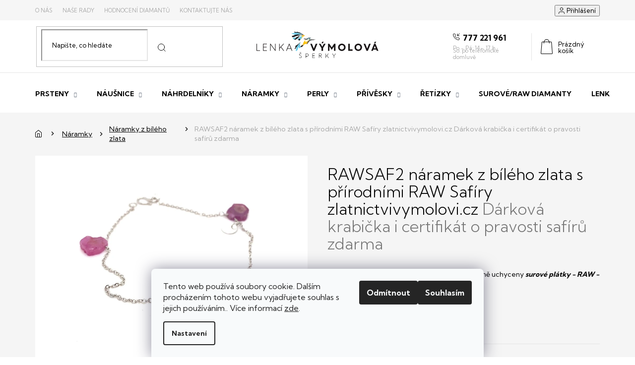

--- FILE ---
content_type: text/html; charset=utf-8
request_url: https://www.zlatnictvivymolovi.cz/rawsaf2-naramek-z-bileho-zlata-s-prirodnimi-raw-safiry-zlatnictvivymolovi-cz/
body_size: 23445
content:
<!doctype html><html lang="cs" dir="ltr" class="header-background-light external-fonts-loaded"><head><meta charset="utf-8" /><meta name="viewport" content="width=device-width,initial-scale=1" /><title>RAWSAF2 náramek z bílého zlata s přírodními RAW Safíry zlatnictvivymolovi.cz  Dárková krabička i certifikát o pravosti safírů zdarma - Lenka Výmolová šperky</title><link rel="preconnect" href="https://cdn.myshoptet.com" /><link rel="dns-prefetch" href="https://cdn.myshoptet.com" /><link rel="preload" href="https://cdn.myshoptet.com/prj/dist/master/cms/libs/jquery/jquery-1.11.3.min.js" as="script" /><link href="https://cdn.myshoptet.com/prj/dist/master/cms/templates/frontend_templates/shared/css/font-face/ubuntu.css" rel="stylesheet"><link href="https://cdn.myshoptet.com/prj/dist/master/shop/dist/font-shoptet-11.css.62c94c7785ff2cea73b2.css" rel="stylesheet"><script>
dataLayer = [];
dataLayer.push({'shoptet' : {
    "pageId": 1232,
    "pageType": "productDetail",
    "currency": "CZK",
    "currencyInfo": {
        "decimalSeparator": ",",
        "exchangeRate": 1,
        "priceDecimalPlaces": 2,
        "symbol": "K\u010d",
        "symbolLeft": 0,
        "thousandSeparator": " "
    },
    "language": "cs",
    "projectId": 413376,
    "product": {
        "id": 5207,
        "guid": "d6d27ea6-1992-11ed-ac4c-246e9615c34c",
        "hasVariants": false,
        "codes": [
            {
                "code": 5207,
                "quantity": "1",
                "stocks": [
                    {
                        "id": "ext",
                        "quantity": "1"
                    }
                ]
            }
        ],
        "code": "5207",
        "name": "RAWSAF2 n\u00e1ramek z b\u00edl\u00e9ho zlata s p\u0159\u00edrodn\u00edmi RAW Saf\u00edry zlatnictvivymolovi.cz  D\u00e1rkov\u00e1 krabi\u010dka i certifik\u00e1t o pravosti saf\u00edr\u016f zdarma",
        "appendix": "D\u00e1rkov\u00e1 krabi\u010dka i certifik\u00e1t o pravosti saf\u00edr\u016f zdarma",
        "weight": 0,
        "currentCategory": "N\u00e1ramky | B\u00edl\u00e9 zlato",
        "currentCategoryGuid": "16958603-868e-11eb-ac23-ac1f6b0076ec",
        "defaultCategory": "N\u00e1ramky | B\u00edl\u00e9 zlato",
        "defaultCategoryGuid": "16958603-868e-11eb-ac23-ac1f6b0076ec",
        "currency": "CZK",
        "priceWithVat": 8600
    },
    "stocks": [
        {
            "id": "ext",
            "title": "Sklad",
            "isDeliveryPoint": 0,
            "visibleOnEshop": 1
        }
    ],
    "cartInfo": {
        "id": null,
        "freeShipping": false,
        "freeShippingFrom": 0,
        "leftToFreeGift": {
            "formattedPrice": "0 K\u010d",
            "priceLeft": 0
        },
        "freeGift": false,
        "leftToFreeShipping": {
            "priceLeft": 0,
            "dependOnRegion": 0,
            "formattedPrice": "0 K\u010d"
        },
        "discountCoupon": [],
        "getNoBillingShippingPrice": {
            "withoutVat": 0,
            "vat": 0,
            "withVat": 0
        },
        "cartItems": [],
        "taxMode": "ORDINARY"
    },
    "cart": [],
    "customer": {
        "priceRatio": 1,
        "priceListId": 1,
        "groupId": null,
        "registered": false,
        "mainAccount": false
    }
}});
dataLayer.push({'cookie_consent' : {
    "marketing": "denied",
    "analytics": "denied"
}});
document.addEventListener('DOMContentLoaded', function() {
    shoptet.consent.onAccept(function(agreements) {
        if (agreements.length == 0) {
            return;
        }
        dataLayer.push({
            'cookie_consent' : {
                'marketing' : (agreements.includes(shoptet.config.cookiesConsentOptPersonalisation)
                    ? 'granted' : 'denied'),
                'analytics': (agreements.includes(shoptet.config.cookiesConsentOptAnalytics)
                    ? 'granted' : 'denied')
            },
            'event': 'cookie_consent'
        });
    });
});
</script>
<meta property="og:type" content="website"><meta property="og:site_name" content="zlatnictvivymolovi.cz"><meta property="og:url" content="https://www.zlatnictvivymolovi.cz/rawsaf2-naramek-z-bileho-zlata-s-prirodnimi-raw-safiry-zlatnictvivymolovi-cz/"><meta property="og:title" content="RAWSAF2 náramek z bílého zlata s přírodními RAW Safíry zlatnictvivymolovi.cz  Dárková krabička i certifikát o pravosti safírů zdarma - Lenka Výmolová šperky"><meta name="author" content="Lenka Výmolová šperky"><meta name="web_author" content="Shoptet.cz"><meta name="dcterms.rightsHolder" content="www.zlatnictvivymolovi.cz"><meta name="robots" content="index,follow"><meta property="og:image" content="https://cdn.myshoptet.com/usr/www.zlatnictvivymolovi.cz/user/shop/big/5207_rawsaf2-naramek-z-bileho-zlata-s-prirodnimi-raw-safiry-zlatnictvivymolovi-cz.jpg?62f5322c"><meta property="og:description" content="Originální náramek z bílého zlata se surovými - RAW - safíry, které jsou ručně uchyceny bílým zlatem. Pouze jeden kus!"><meta name="description" content="Originální náramek z bílého zlata se surovými - RAW - safíry, které jsou ručně uchyceny bílým zlatem. Pouze jeden kus!"><meta property="product:price:amount" content="8600"><meta property="product:price:currency" content="CZK"><style>:root {--color-primary: #000000;--color-primary-h: 0;--color-primary-s: 0%;--color-primary-l: 0%;--color-primary-hover: #000000;--color-primary-hover-h: 0;--color-primary-hover-s: 0%;--color-primary-hover-l: 0%;--color-secondary: #000000;--color-secondary-h: 0;--color-secondary-s: 0%;--color-secondary-l: 0%;--color-secondary-hover: #000000;--color-secondary-hover-h: 0;--color-secondary-hover-s: 0%;--color-secondary-hover-l: 0%;--color-tertiary: #F5F5F5;--color-tertiary-h: 0;--color-tertiary-s: 0%;--color-tertiary-l: 96%;--color-tertiary-hover: #F5F5F5;--color-tertiary-hover-h: 0;--color-tertiary-hover-s: 0%;--color-tertiary-hover-l: 96%;--color-header-background: #ffffff;--template-font: "Ubuntu";--template-headings-font: "Ubuntu";--header-background-url: none;--cookies-notice-background: #F8FAFB;--cookies-notice-color: #252525;--cookies-notice-button-hover: #27263f;--cookies-notice-link-hover: #3b3a5f;--templates-update-management-preview-mode-content: "Náhled aktualizací šablony je aktivní pro váš prohlížeč."}</style>
    
    <link href="https://cdn.myshoptet.com/prj/dist/master/shop/dist/main-11.less.5a24dcbbdabfd189c152.css" rel="stylesheet" />
        
    <script>var shoptet = shoptet || {};</script>
    <script src="https://cdn.myshoptet.com/prj/dist/master/shop/dist/main-3g-header.js.05f199e7fd2450312de2.js"></script>
<!-- User include --><!-- project html code header -->
<link rel="preconnect" href="https://fonts.gstatic.com">
<link href="https://fonts.googleapis.com/css2?family=Kumbh+Sans:wght@300;400;700&display=swap" rel="stylesheet">
<link rel="stylesheet" href="https://cdn.myshoptet.com/usr/413376.myshoptet.com/user/documents/style.css?v=1.06" />

<style>
.footer-bottom::before, .footer-bottom::after {display: none;}

/* otevírací doba patička kontakt (mobil a dílna) */
.contact-box ul li span.tel a::after {content: 'Po - Pá: 14 - 17 h,';}

@media (min-width: 992px) {

/* otevírací doba hlavička */
.header-top .top-navigation-contacts a.project-phone>span::after {content: 'Po - Pá: 14 - 17 h,';}

}

</style>
<!-- /User include --><link rel="shortcut icon" href="/favicon.ico" type="image/x-icon" /><link rel="canonical" href="https://www.zlatnictvivymolovi.cz/rawsaf2-naramek-z-bileho-zlata-s-prirodnimi-raw-safiry-zlatnictvivymolovi-cz/" />    <!-- Global site tag (gtag.js) - Google Analytics -->
    <script async src="https://www.googletagmanager.com/gtag/js?id=G-1HDBSM7BZ9"></script>
    <script>
        
        window.dataLayer = window.dataLayer || [];
        function gtag(){dataLayer.push(arguments);}
        

                    console.debug('default consent data');

            gtag('consent', 'default', {"ad_storage":"denied","analytics_storage":"denied","ad_user_data":"denied","ad_personalization":"denied","wait_for_update":500});
            dataLayer.push({
                'event': 'default_consent'
            });
        
        gtag('js', new Date());

                gtag('config', 'UA-130277891-1', { 'groups': "UA" });
        
                gtag('config', 'G-1HDBSM7BZ9', {"groups":"GA4","send_page_view":false,"content_group":"productDetail","currency":"CZK","page_language":"cs"});
        
        
        
        
        
        
                    gtag('event', 'page_view', {"send_to":"GA4","page_language":"cs","content_group":"productDetail","currency":"CZK"});
        
                gtag('set', 'currency', 'CZK');

        gtag('event', 'view_item', {
            "send_to": "UA",
            "items": [
                {
                    "id": "5207",
                    "name": "RAWSAF2 n\u00e1ramek z b\u00edl\u00e9ho zlata s p\u0159\u00edrodn\u00edmi RAW Saf\u00edry zlatnictvivymolovi.cz  D\u00e1rkov\u00e1 krabi\u010dka i certifik\u00e1t o pravosti saf\u00edr\u016f zdarma",
                    "category": "N\u00e1ramky \/ B\u00edl\u00e9 zlato",
                                                            "price": 7107.44
                }
            ]
        });
        
        
        
        
        
                    gtag('event', 'view_item', {"send_to":"GA4","page_language":"cs","content_group":"productDetail","value":7107.4399999999996,"currency":"CZK","items":[{"item_id":"5207","item_name":"RAWSAF2 n\u00e1ramek z b\u00edl\u00e9ho zlata s p\u0159\u00edrodn\u00edmi RAW Saf\u00edry zlatnictvivymolovi.cz  D\u00e1rkov\u00e1 krabi\u010dka i certifik\u00e1t o pravosti saf\u00edr\u016f zdarma","item_category":"N\u00e1ramky","item_category2":"B\u00edl\u00e9 zlato","price":7107.4399999999996,"quantity":1,"index":0}]});
        
        
        
        
        
        
        
        document.addEventListener('DOMContentLoaded', function() {
            if (typeof shoptet.tracking !== 'undefined') {
                for (var id in shoptet.tracking.bannersList) {
                    gtag('event', 'view_promotion', {
                        "send_to": "UA",
                        "promotions": [
                            {
                                "id": shoptet.tracking.bannersList[id].id,
                                "name": shoptet.tracking.bannersList[id].name,
                                "position": shoptet.tracking.bannersList[id].position
                            }
                        ]
                    });
                }
            }

            shoptet.consent.onAccept(function(agreements) {
                if (agreements.length !== 0) {
                    console.debug('gtag consent accept');
                    var gtagConsentPayload =  {
                        'ad_storage': agreements.includes(shoptet.config.cookiesConsentOptPersonalisation)
                            ? 'granted' : 'denied',
                        'analytics_storage': agreements.includes(shoptet.config.cookiesConsentOptAnalytics)
                            ? 'granted' : 'denied',
                                                                                                'ad_user_data': agreements.includes(shoptet.config.cookiesConsentOptPersonalisation)
                            ? 'granted' : 'denied',
                        'ad_personalization': agreements.includes(shoptet.config.cookiesConsentOptPersonalisation)
                            ? 'granted' : 'denied',
                        };
                    console.debug('update consent data', gtagConsentPayload);
                    gtag('consent', 'update', gtagConsentPayload);
                    dataLayer.push(
                        { 'event': 'update_consent' }
                    );
                }
            });
        });
    </script>
<script>
    (function(t, r, a, c, k, i, n, g) { t['ROIDataObject'] = k;
    t[k]=t[k]||function(){ (t[k].q=t[k].q||[]).push(arguments) },t[k].c=i;n=r.createElement(a),
    g=r.getElementsByTagName(a)[0];n.async=1;n.src=c;g.parentNode.insertBefore(n,g)
    })(window, document, 'script', '//www.heureka.cz/ocm/sdk.js?source=shoptet&version=2&page=product_detail', 'heureka', 'cz');

    heureka('set_user_consent', 0);
</script>
</head><body class="desktop id-1232 in-naramky-bile-zlato template-11 type-product type-detail one-column-body columns-4 ums_forms_redesign--off ums_a11y_category_page--on ums_discussion_rating_forms--off ums_flags_display_unification--on ums_a11y_login--on mobile-header-version-0"><noscript>
    <style>
        #header {
            padding-top: 0;
            position: relative !important;
            top: 0;
        }
        .header-navigation {
            position: relative !important;
        }
        .overall-wrapper {
            margin: 0 !important;
        }
        body:not(.ready) {
            visibility: visible !important;
        }
    </style>
    <div class="no-javascript">
        <div class="no-javascript__title">Musíte změnit nastavení vašeho prohlížeče</div>
        <div class="no-javascript__text">Podívejte se na: <a href="https://www.google.com/support/bin/answer.py?answer=23852">Jak povolit JavaScript ve vašem prohlížeči</a>.</div>
        <div class="no-javascript__text">Pokud používáte software na blokování reklam, může být nutné povolit JavaScript z této stránky.</div>
        <div class="no-javascript__text">Děkujeme.</div>
    </div>
</noscript>

        <div id="fb-root"></div>
        <script>
            window.fbAsyncInit = function() {
                FB.init({
                    autoLogAppEvents : true,
                    xfbml            : true,
                    version          : 'v24.0'
                });
            };
        </script>
        <script async defer crossorigin="anonymous" src="https://connect.facebook.net/cs_CZ/sdk.js#xfbml=1&version=v24.0"></script>    <div class="siteCookies siteCookies--bottom siteCookies--light js-siteCookies" role="dialog" data-testid="cookiesPopup" data-nosnippet>
        <div class="siteCookies__form">
            <div class="siteCookies__content">
                <div class="siteCookies__text">
                    Tento web používá soubory cookie. Dalším procházením tohoto webu vyjadřujete souhlas s jejich používáním.. Více informací <a href="/cookies/" target="\" _blank="">zde</a>.
                </div>
                <p class="siteCookies__links">
                    <button class="siteCookies__link js-cookies-settings" aria-label="Nastavení cookies" data-testid="cookiesSettings">Nastavení</button>
                </p>
            </div>
            <div class="siteCookies__buttonWrap">
                                    <button class="siteCookies__button js-cookiesConsentSubmit" value="reject" aria-label="Odmítnout cookies" data-testid="buttonCookiesReject">Odmítnout</button>
                                <button class="siteCookies__button js-cookiesConsentSubmit" value="all" aria-label="Přijmout cookies" data-testid="buttonCookiesAccept">Souhlasím</button>
            </div>
        </div>
        <script>
            document.addEventListener("DOMContentLoaded", () => {
                const siteCookies = document.querySelector('.js-siteCookies');
                document.addEventListener("scroll", shoptet.common.throttle(() => {
                    const st = document.documentElement.scrollTop;
                    if (st > 1) {
                        siteCookies.classList.add('siteCookies--scrolled');
                    } else {
                        siteCookies.classList.remove('siteCookies--scrolled');
                    }
                }, 100));
            });
        </script>
    </div>
<a href="#content" class="skip-link sr-only">Přejít na obsah</a><div class="overall-wrapper"><div class="user-action"><div class="container">
    <div class="user-action-in">
                    <div id="login" class="user-action-login popup-widget login-widget" role="dialog" aria-labelledby="loginHeading">
        <div class="popup-widget-inner">
                            <h2 id="loginHeading">Přihlášení k vašemu účtu</h2><div id="customerLogin"><form action="/action/Customer/Login/" method="post" id="formLoginIncluded" class="csrf-enabled formLogin" data-testid="formLogin"><input type="hidden" name="referer" value="" /><div class="form-group"><div class="input-wrapper email js-validated-element-wrapper no-label"><input type="email" name="email" class="form-control" autofocus placeholder="E-mailová adresa (např. jan@novak.cz)" data-testid="inputEmail" autocomplete="email" required /></div></div><div class="form-group"><div class="input-wrapper password js-validated-element-wrapper no-label"><input type="password" name="password" class="form-control" placeholder="Heslo" data-testid="inputPassword" autocomplete="current-password" required /><span class="no-display">Nemůžete vyplnit toto pole</span><input type="text" name="surname" value="" class="no-display" /></div></div><div class="form-group"><div class="login-wrapper"><button type="submit" class="btn btn-secondary btn-text btn-login" data-testid="buttonSubmit">Přihlásit se</button><div class="password-helper"><a href="/registrace/" data-testid="signup" rel="nofollow">Nová registrace</a><a href="/klient/zapomenute-heslo/" rel="nofollow">Zapomenuté heslo</a></div></div></div></form>
</div>                    </div>
    </div>

                            <div id="cart-widget" class="user-action-cart popup-widget cart-widget loader-wrapper" data-testid="popupCartWidget" role="dialog" aria-hidden="true">
    <div class="popup-widget-inner cart-widget-inner place-cart-here">
        <div class="loader-overlay">
            <div class="loader"></div>
        </div>
    </div>

    <div class="cart-widget-button">
        <a href="/kosik/" class="btn btn-conversion" id="continue-order-button" rel="nofollow" data-testid="buttonNextStep">Pokračovat do košíku</a>
    </div>
</div>
            </div>
</div>
</div><div class="top-navigation-bar" data-testid="topNavigationBar">

    <div class="container">

        <div class="top-navigation-contacts">
            <strong>Zákaznická podpora:</strong><a href="tel:777221961" class="project-phone" aria-label="Zavolat na 777221961" data-testid="contactboxPhone"><span>777 221 961</span></a><a href="mailto:zlatnictvi.vymolovi@gmail.com" class="project-email" data-testid="contactboxEmail"><span>zlatnictvi.vymolovi@gmail.com</span></a>        </div>

                            <div class="top-navigation-menu">
                <div class="top-navigation-menu-trigger"></div>
                <ul class="top-navigation-bar-menu">
                                            <li class="top-navigation-menu-item-external-20">
                            <a href="/zlatnictvi/o-nas/">O nás</a>
                        </li>
                                            <li class="top-navigation-menu-item-external-23">
                            <a href="/zlatnictvi/nase-rady/">Naše rady</a>
                        </li>
                                            <li class="top-navigation-menu-item-external-29">
                            <a href="/zlatnictvi/hodnoceni-diamantu/" target="blank">Hodnocení diamantů</a>
                        </li>
                                            <li class="top-navigation-menu-item-external-35">
                            <a href="/kontakty/">Kontaktujte nás</a>
                        </li>
                                    </ul>
                <ul class="top-navigation-bar-menu-helper"></ul>
            </div>
        
        <div class="top-navigation-tools">
            <div class="responsive-tools">
                <a href="#" class="toggle-window" data-target="search" aria-label="Hledat" data-testid="linkSearchIcon"></a>
                                                            <a href="#" class="toggle-window" data-target="login"></a>
                                                    <a href="#" class="toggle-window" data-target="navigation" aria-label="Menu" data-testid="hamburgerMenu"></a>
            </div>
                        <button class="top-nav-button top-nav-button-login toggle-window" type="button" data-target="login" aria-haspopup="dialog" aria-controls="login" aria-expanded="false" data-testid="signin"><span>Přihlášení</span></button>        </div>

    </div>

</div>
<header id="header"><div class="container navigation-wrapper">
    <div class="header-top">
        <div class="site-name-wrapper">
            <div class="site-name"><a href="/" data-testid="linkWebsiteLogo"><img src="https://cdn.myshoptet.com/usr/www.zlatnictvivymolovi.cz/user/logos/group_424.png" alt="Lenka Výmolová šperky" fetchpriority="low" /></a></div>        </div>
        <div class="search" itemscope itemtype="https://schema.org/WebSite">
            <meta itemprop="headline" content="Bílé zlato"/><meta itemprop="url" content="https://www.zlatnictvivymolovi.cz"/><meta itemprop="text" content="Originální náramek z bílého zlata se surovými - RAW - safíry, které jsou ručně uchyceny bílým zlatem. Pouze jeden kus!"/>            <form action="/action/ProductSearch/prepareString/" method="post"
    id="formSearchForm" class="search-form compact-form js-search-main"
    itemprop="potentialAction" itemscope itemtype="https://schema.org/SearchAction" data-testid="searchForm">
    <fieldset>
        <meta itemprop="target"
            content="https://www.zlatnictvivymolovi.cz/vyhledavani/?string={string}"/>
        <input type="hidden" name="language" value="cs"/>
        
            
<input
    type="search"
    name="string"
        class="query-input form-control search-input js-search-input"
    placeholder="Napište, co hledáte"
    autocomplete="off"
    required
    itemprop="query-input"
    aria-label="Vyhledávání"
    data-testid="searchInput"
>
            <button type="submit" class="btn btn-default" data-testid="searchBtn">Hledat</button>
        
    </fieldset>
</form>
        </div>
        <div class="navigation-buttons">
                
    <a href="/kosik/" class="btn btn-icon toggle-window cart-count" data-target="cart" data-hover="true" data-redirect="true" data-testid="headerCart" rel="nofollow" aria-haspopup="dialog" aria-expanded="false" aria-controls="cart-widget">
        
                <span class="sr-only">Nákupní košík</span>
        
            <span class="cart-price visible-lg-inline-block" data-testid="headerCartPrice">
                                    Prázdný košík                            </span>
        
    
            </a>
        </div>
    </div>
    <nav id="navigation" aria-label="Hlavní menu" data-collapsible="true"><div class="navigation-in menu"><ul class="menu-level-1" role="menubar" data-testid="headerMenuItems"><li class="menu-item-1154 ext" role="none"><a href="/prsteny/" data-testid="headerMenuItem" role="menuitem" aria-haspopup="true" aria-expanded="false"><b>Prsteny</b><span class="submenu-arrow"></span></a><ul class="menu-level-2" aria-label="Prsteny" tabindex="-1" role="menu"><li class="menu-item-1160 has-third-level" role="none"><a href="/-prsteny-s-brilianty/" class="menu-image" data-testid="headerMenuItem" tabindex="-1" aria-hidden="true"><img src="data:image/svg+xml,%3Csvg%20width%3D%22140%22%20height%3D%22100%22%20xmlns%3D%22http%3A%2F%2Fwww.w3.org%2F2000%2Fsvg%22%3E%3C%2Fsvg%3E" alt="" aria-hidden="true" width="140" height="100"  data-src="https://cdn.myshoptet.com/usr/www.zlatnictvivymolovi.cz/user/categories/thumb/diamond-01.jpg" fetchpriority="low" /></a><div><a href="/-prsteny-s-brilianty/" data-testid="headerMenuItem" role="menuitem"><span>Prsteny s brilianty</span></a>
                                                    <ul class="menu-level-3" role="menu">
                                                                    <li class="menu-item-1298" role="none">
                                        <a href="/bile-zlato/" data-testid="headerMenuItem" role="menuitem">
                                            Bílé zlato</a>,                                    </li>
                                                                    <li class="menu-item-1301" role="none">
                                        <a href="/zlute-zlato/" data-testid="headerMenuItem" role="menuitem">
                                            Žluté zlato</a>,                                    </li>
                                                                    <li class="menu-item-1322" role="none">
                                        <a href="/ruzove-zlato/" data-testid="headerMenuItem" role="menuitem">
                                            Růžové zlato</a>                                    </li>
                                                            </ul>
                        </div></li><li class="menu-item-1489" role="none"><a href="/prsteny-snubni-prsteny/" class="menu-image" data-testid="headerMenuItem" tabindex="-1" aria-hidden="true"><img src="data:image/svg+xml,%3Csvg%20width%3D%22140%22%20height%3D%22100%22%20xmlns%3D%22http%3A%2F%2Fwww.w3.org%2F2000%2Fsvg%22%3E%3C%2Fsvg%3E" alt="" aria-hidden="true" width="140" height="100"  data-src="https://cdn.myshoptet.com/usr/www.zlatnictvivymolovi.cz/user/categories/thumb/photo-2025-11-24-20-35-39_2.jpg" fetchpriority="low" /></a><div><a href="/prsteny-snubni-prsteny/" data-testid="headerMenuItem" role="menuitem"><span>Snubní prsteny</span></a>
                        </div></li><li class="menu-item-1163" role="none"><a href="/prsteny-bile-zlato/" class="menu-image" data-testid="headerMenuItem" tabindex="-1" aria-hidden="true"><img src="data:image/svg+xml,%3Csvg%20width%3D%22140%22%20height%3D%22100%22%20xmlns%3D%22http%3A%2F%2Fwww.w3.org%2F2000%2Fsvg%22%3E%3C%2Fsvg%3E" alt="" aria-hidden="true" width="140" height="100"  data-src="https://cdn.myshoptet.com/usr/www.zlatnictvivymolovi.cz/user/categories/thumb/_vyr_175347235-1.jpg" fetchpriority="low" /></a><div><a href="/prsteny-bile-zlato/" data-testid="headerMenuItem" role="menuitem"><span>Prsteny z bílého zlata</span></a>
                        </div></li><li class="menu-item-1181" role="none"><a href="/prsteny-ruzove-zlato/" class="menu-image" data-testid="headerMenuItem" tabindex="-1" aria-hidden="true"><img src="data:image/svg+xml,%3Csvg%20width%3D%22140%22%20height%3D%22100%22%20xmlns%3D%22http%3A%2F%2Fwww.w3.org%2F2000%2Fsvg%22%3E%3C%2Fsvg%3E" alt="" aria-hidden="true" width="140" height="100"  data-src="https://cdn.myshoptet.com/usr/www.zlatnictvivymolovi.cz/user/categories/thumb/_vyr_971456_7240-1.jpg" fetchpriority="low" /></a><div><a href="/prsteny-ruzove-zlato/" data-testid="headerMenuItem" role="menuitem"><span>Prsteny z růžového zlata</span></a>
                        </div></li><li class="menu-item-1169" role="none"><a href="/prsteny-zlute-zlato/" class="menu-image" data-testid="headerMenuItem" tabindex="-1" aria-hidden="true"><img src="data:image/svg+xml,%3Csvg%20width%3D%22140%22%20height%3D%22100%22%20xmlns%3D%22http%3A%2F%2Fwww.w3.org%2F2000%2Fsvg%22%3E%3C%2Fsvg%3E" alt="" aria-hidden="true" width="140" height="100"  data-src="https://cdn.myshoptet.com/usr/www.zlatnictvivymolovi.cz/user/categories/thumb/_vyr_175327225-1.jpg" fetchpriority="low" /></a><div><a href="/prsteny-zlute-zlato/" data-testid="headerMenuItem" role="menuitem"><span>Prsteny ze žlutého zlata</span></a>
                        </div></li><li class="menu-item-1307" role="none"><a href="/zlute-a-bile-zlato/" class="menu-image" data-testid="headerMenuItem" tabindex="-1" aria-hidden="true"><img src="data:image/svg+xml,%3Csvg%20width%3D%22140%22%20height%3D%22100%22%20xmlns%3D%22http%3A%2F%2Fwww.w3.org%2F2000%2Fsvg%22%3E%3C%2Fsvg%3E" alt="" aria-hidden="true" width="140" height="100"  data-src="https://cdn.myshoptet.com/usr/www.zlatnictvivymolovi.cz/user/categories/thumb/collage-1.jpg" fetchpriority="low" /></a><div><a href="/zlute-a-bile-zlato/" data-testid="headerMenuItem" role="menuitem"><span>kombinace žluté a bílé zlato</span></a>
                        </div></li><li class="menu-item-1172 has-third-level" role="none"><a href="/stribrne/" class="menu-image" data-testid="headerMenuItem" tabindex="-1" aria-hidden="true"><img src="data:image/svg+xml,%3Csvg%20width%3D%22140%22%20height%3D%22100%22%20xmlns%3D%22http%3A%2F%2Fwww.w3.org%2F2000%2Fsvg%22%3E%3C%2Fsvg%3E" alt="" aria-hidden="true" width="140" height="100"  data-src="https://cdn.myshoptet.com/usr/www.zlatnictvivymolovi.cz/user/categories/thumb/_vyr_175347235-2.jpg" fetchpriority="low" /></a><div><a href="/stribrne/" data-testid="headerMenuItem" role="menuitem"><span>Stříbrné prsteny</span></a>
                                                    <ul class="menu-level-3" role="menu">
                                                                    <li class="menu-item-1178" role="none">
                                        <a href="/prsteny-s-prirodnimi-kameny/" data-testid="headerMenuItem" role="menuitem">
                                            Prsteny s přírodními kameny</a>                                    </li>
                                                            </ul>
                        </div></li><li class="menu-item-1175" role="none"><a href="/prsteny-panske-zlate/" class="menu-image" data-testid="headerMenuItem" tabindex="-1" aria-hidden="true"><img src="data:image/svg+xml,%3Csvg%20width%3D%22140%22%20height%3D%22100%22%20xmlns%3D%22http%3A%2F%2Fwww.w3.org%2F2000%2Fsvg%22%3E%3C%2Fsvg%3E" alt="" aria-hidden="true" width="140" height="100"  data-src="https://cdn.myshoptet.com/usr/www.zlatnictvivymolovi.cz/user/categories/thumb/auzpan3-500x500.jpg" fetchpriority="low" /></a><div><a href="/prsteny-panske-zlate/" data-testid="headerMenuItem" role="menuitem"><span>Pánské zlaté prsteny</span></a>
                        </div></li></ul></li>
<li class="menu-item-1157 ext" role="none"><a href="/nausnice/" data-testid="headerMenuItem" role="menuitem" aria-haspopup="true" aria-expanded="false"><b>Náušnice</b><span class="submenu-arrow"></span></a><ul class="menu-level-2" aria-label="Náušnice" tabindex="-1" role="menu"><li class="menu-item-1313" role="none"><a href="/s-brilianty-2/" class="menu-image" data-testid="headerMenuItem" tabindex="-1" aria-hidden="true"><img src="data:image/svg+xml,%3Csvg%20width%3D%22140%22%20height%3D%22100%22%20xmlns%3D%22http%3A%2F%2Fwww.w3.org%2F2000%2Fsvg%22%3E%3C%2Fsvg%3E" alt="" aria-hidden="true" width="140" height="100"  data-src="https://cdn.myshoptet.com/usr/www.zlatnictvivymolovi.cz/user/categories/thumb/diamond-01-1.jpg" fetchpriority="low" /></a><div><a href="/s-brilianty-2/" data-testid="headerMenuItem" role="menuitem"><span>Náušnice s brilianty</span></a>
                        </div></li><li class="menu-item-1184" role="none"><a href="/nausnice-bile-zlato/" class="menu-image" data-testid="headerMenuItem" tabindex="-1" aria-hidden="true"><img src="data:image/svg+xml,%3Csvg%20width%3D%22140%22%20height%3D%22100%22%20xmlns%3D%22http%3A%2F%2Fwww.w3.org%2F2000%2Fsvg%22%3E%3C%2Fsvg%3E" alt="" aria-hidden="true" width="140" height="100"  data-src="https://cdn.myshoptet.com/usr/www.zlatnictvivymolovi.cz/user/categories/thumb/_vyr_175347235-3.jpg" fetchpriority="low" /></a><div><a href="/nausnice-bile-zlato/" data-testid="headerMenuItem" role="menuitem"><span>Náušnice z bílého zlata</span></a>
                        </div></li><li class="menu-item-1187" role="none"><a href="/nausnice-zlute-zlato/" class="menu-image" data-testid="headerMenuItem" tabindex="-1" aria-hidden="true"><img src="data:image/svg+xml,%3Csvg%20width%3D%22140%22%20height%3D%22100%22%20xmlns%3D%22http%3A%2F%2Fwww.w3.org%2F2000%2Fsvg%22%3E%3C%2Fsvg%3E" alt="" aria-hidden="true" width="140" height="100"  data-src="https://cdn.myshoptet.com/usr/www.zlatnictvivymolovi.cz/user/categories/thumb/_vyr_175327225-2.jpg" fetchpriority="low" /></a><div><a href="/nausnice-zlute-zlato/" data-testid="headerMenuItem" role="menuitem"><span>Náušnice ze žlutého zlata</span></a>
                        </div></li><li class="menu-item-1436" role="none"><a href="/ruzove-zlato-3/" class="menu-image" data-testid="headerMenuItem" tabindex="-1" aria-hidden="true"><img src="data:image/svg+xml,%3Csvg%20width%3D%22140%22%20height%3D%22100%22%20xmlns%3D%22http%3A%2F%2Fwww.w3.org%2F2000%2Fsvg%22%3E%3C%2Fsvg%3E" alt="" aria-hidden="true" width="140" height="100"  data-src="https://cdn.myshoptet.com/usr/www.zlatnictvivymolovi.cz/user/categories/thumb/_vyr_971456_7240-1-1.jpg" fetchpriority="low" /></a><div><a href="/ruzove-zlato-3/" data-testid="headerMenuItem" role="menuitem"><span>Náušnice z růžového zlata</span></a>
                        </div></li><li class="menu-item-1367 has-third-level" role="none"><a href="/kruhy/" class="menu-image" data-testid="headerMenuItem" tabindex="-1" aria-hidden="true"><img src="data:image/svg+xml,%3Csvg%20width%3D%22140%22%20height%3D%22100%22%20xmlns%3D%22http%3A%2F%2Fwww.w3.org%2F2000%2Fsvg%22%3E%3C%2Fsvg%3E" alt="" aria-hidden="true" width="140" height="100"  data-src="https://cdn.myshoptet.com/usr/www.zlatnictvivymolovi.cz/user/categories/thumb/4646.jpg" fetchpriority="low" /></a><div><a href="/kruhy/" data-testid="headerMenuItem" role="menuitem"><span>Náušnice kruhy</span></a>
                                                    <ul class="menu-level-3" role="menu">
                                                                    <li class="menu-item-1373" role="none">
                                        <a href="/zlute-zlato-4/" data-testid="headerMenuItem" role="menuitem">
                                            Náušnice kruhy ze žlutého zlata</a>,                                    </li>
                                                                    <li class="menu-item-1370" role="none">
                                        <a href="/bile-zlato-4/" data-testid="headerMenuItem" role="menuitem">
                                            Náušnice kruhy z bílého zlata</a>                                    </li>
                                                            </ul>
                        </div></li><li class="menu-item-1190 has-third-level" role="none"><a href="/nausnice-zlate-detske/" class="menu-image" data-testid="headerMenuItem" tabindex="-1" aria-hidden="true"><img src="data:image/svg+xml,%3Csvg%20width%3D%22140%22%20height%3D%22100%22%20xmlns%3D%22http%3A%2F%2Fwww.w3.org%2F2000%2Fsvg%22%3E%3C%2Fsvg%3E" alt="" aria-hidden="true" width="140" height="100"  data-src="https://cdn.myshoptet.com/usr/www.zlatnictvivymolovi.cz/user/categories/thumb/_vyr_172704570db677bf65e217637fd49abf71839(1)-500x500.jpg" fetchpriority="low" /></a><div><a href="/nausnice-zlate-detske/" data-testid="headerMenuItem" role="menuitem"><span>Zlaté dětské náušnice</span></a>
                                                    <ul class="menu-level-3" role="menu">
                                                                    <li class="menu-item-1328" role="none">
                                        <a href="/bile-zlato-2/" data-testid="headerMenuItem" role="menuitem">
                                            Bílé zlato</a>,                                    </li>
                                                                    <li class="menu-item-1331" role="none">
                                        <a href="/zlute-zlato-2/" data-testid="headerMenuItem" role="menuitem">
                                            Žluté zlato</a>,                                    </li>
                                                                    <li class="menu-item-1334" role="none">
                                        <a href="/ruzove-zlato-2/" data-testid="headerMenuItem" role="menuitem">
                                            Růžové zlato</a>                                    </li>
                                                            </ul>
                        </div></li><li class="menu-item-1193 has-third-level" role="none"><a href="/nausnice-zlate-divci/" class="menu-image" data-testid="headerMenuItem" tabindex="-1" aria-hidden="true"><img src="data:image/svg+xml,%3Csvg%20width%3D%22140%22%20height%3D%22100%22%20xmlns%3D%22http%3A%2F%2Fwww.w3.org%2F2000%2Fsvg%22%3E%3C%2Fsvg%3E" alt="" aria-hidden="true" width="140" height="100"  data-src="https://cdn.myshoptet.com/usr/www.zlatnictvivymolovi.cz/user/categories/thumb/auzn205h-500x500.jpg" fetchpriority="low" /></a><div><a href="/nausnice-zlate-divci/" data-testid="headerMenuItem" role="menuitem"><span>Zlaté dívčí náušnice</span></a>
                                                    <ul class="menu-level-3" role="menu">
                                                                    <li class="menu-item-1337" role="none">
                                        <a href="/bile-zlato-3/" data-testid="headerMenuItem" role="menuitem">
                                            Bílé zlato</a>,                                    </li>
                                                                    <li class="menu-item-1340" role="none">
                                        <a href="/zlute-zlato-3/" data-testid="headerMenuItem" role="menuitem">
                                            Žluté zlato</a>                                    </li>
                                                            </ul>
                        </div></li><li class="menu-item-1196 has-third-level" role="none"><a href="/nausnice-stribrne/" class="menu-image" data-testid="headerMenuItem" tabindex="-1" aria-hidden="true"><img src="data:image/svg+xml,%3Csvg%20width%3D%22140%22%20height%3D%22100%22%20xmlns%3D%22http%3A%2F%2Fwww.w3.org%2F2000%2Fsvg%22%3E%3C%2Fsvg%3E" alt="" aria-hidden="true" width="140" height="100"  data-src="https://cdn.myshoptet.com/usr/www.zlatnictvivymolovi.cz/user/categories/thumb/_vyr_175347235-5.jpg" fetchpriority="low" /></a><div><a href="/nausnice-stribrne/" data-testid="headerMenuItem" role="menuitem"><span>Stříbrné náušnice</span></a>
                                                    <ul class="menu-level-3" role="menu">
                                                                    <li class="menu-item-1199" role="none">
                                        <a href="/nausnice-stribrne-s-prirodnimi-kameny/" data-testid="headerMenuItem" role="menuitem">
                                            Stříbrné náušnice s přírodními kameny</a>                                    </li>
                                                            </ul>
                        </div></li><li class="menu-item-1382" role="none"><a href="/roberto-coin/" class="menu-image" data-testid="headerMenuItem" tabindex="-1" aria-hidden="true"><img src="data:image/svg+xml,%3Csvg%20width%3D%22140%22%20height%3D%22100%22%20xmlns%3D%22http%3A%2F%2Fwww.w3.org%2F2000%2Fsvg%22%3E%3C%2Fsvg%3E" alt="" aria-hidden="true" width="140" height="100"  data-src="https://cdn.myshoptet.com/usr/www.zlatnictvivymolovi.cz/user/categories/thumb/logo_rc-1.jpeg" fetchpriority="low" /></a><div><a href="/roberto-coin/" data-testid="headerMenuItem" role="menuitem"><span>Roberto Coin</span></a>
                        </div></li></ul></li>
<li class="menu-item-1211 ext" role="none"><a href="/nahrdelniky/" data-testid="headerMenuItem" role="menuitem" aria-haspopup="true" aria-expanded="false"><b>Náhrdelníky</b><span class="submenu-arrow"></span></a><ul class="menu-level-2" aria-label="Náhrdelníky" tabindex="-1" role="menu"><li class="menu-item-1214" role="none"><a href="/nahrdelniky-bile-zlato/" class="menu-image" data-testid="headerMenuItem" tabindex="-1" aria-hidden="true"><img src="data:image/svg+xml,%3Csvg%20width%3D%22140%22%20height%3D%22100%22%20xmlns%3D%22http%3A%2F%2Fwww.w3.org%2F2000%2Fsvg%22%3E%3C%2Fsvg%3E" alt="" aria-hidden="true" width="140" height="100"  data-src="https://cdn.myshoptet.com/usr/www.zlatnictvivymolovi.cz/user/categories/thumb/_vyr_175347235-6.jpg" fetchpriority="low" /></a><div><a href="/nahrdelniky-bile-zlato/" data-testid="headerMenuItem" role="menuitem"><span>Náhrdelníky z bílého zlata</span></a>
                        </div></li><li class="menu-item-1217" role="none"><a href="/nahrdelniky-zlute-zlato/" class="menu-image" data-testid="headerMenuItem" tabindex="-1" aria-hidden="true"><img src="data:image/svg+xml,%3Csvg%20width%3D%22140%22%20height%3D%22100%22%20xmlns%3D%22http%3A%2F%2Fwww.w3.org%2F2000%2Fsvg%22%3E%3C%2Fsvg%3E" alt="" aria-hidden="true" width="140" height="100"  data-src="https://cdn.myshoptet.com/usr/www.zlatnictvivymolovi.cz/user/categories/thumb/_vyr_175327225-4.jpg" fetchpriority="low" /></a><div><a href="/nahrdelniky-zlute-zlato/" data-testid="headerMenuItem" role="menuitem"><span>Náhrdelníky ze žlutého zlata</span></a>
                        </div></li><li class="menu-item-1220" role="none"><a href="/nahrdelniky-stribrne/" class="menu-image" data-testid="headerMenuItem" tabindex="-1" aria-hidden="true"><img src="data:image/svg+xml,%3Csvg%20width%3D%22140%22%20height%3D%22100%22%20xmlns%3D%22http%3A%2F%2Fwww.w3.org%2F2000%2Fsvg%22%3E%3C%2Fsvg%3E" alt="" aria-hidden="true" width="140" height="100"  data-src="https://cdn.myshoptet.com/usr/www.zlatnictvivymolovi.cz/user/categories/thumb/_vyr_175347235-7.jpg" fetchpriority="low" /></a><div><a href="/nahrdelniky-stribrne/" data-testid="headerMenuItem" role="menuitem"><span>Stříbrné náhrdelníky</span></a>
                        </div></li><li class="menu-item-1223" role="none"><a href="/nahrdelniky-prirodni-kameny/" class="menu-image" data-testid="headerMenuItem" tabindex="-1" aria-hidden="true"><img src="data:image/svg+xml,%3Csvg%20width%3D%22140%22%20height%3D%22100%22%20xmlns%3D%22http%3A%2F%2Fwww.w3.org%2F2000%2Fsvg%22%3E%3C%2Fsvg%3E" alt="" aria-hidden="true" width="140" height="100"  data-src="https://cdn.myshoptet.com/usr/www.zlatnictvivymolovi.cz/user/categories/thumb/diamantov-------ura_2-500x500.jpg" fetchpriority="low" /></a><div><a href="/nahrdelniky-prirodni-kameny/" data-testid="headerMenuItem" role="menuitem"><span>Náhrdelníky s přírodními kameny</span></a>
                        </div></li><li class="menu-item-1451" role="none"><a href="/nahrdelniky-a-retizky-z-ruzoveho-zlata/" class="menu-image" data-testid="headerMenuItem" tabindex="-1" aria-hidden="true"><img src="data:image/svg+xml,%3Csvg%20width%3D%22140%22%20height%3D%22100%22%20xmlns%3D%22http%3A%2F%2Fwww.w3.org%2F2000%2Fsvg%22%3E%3C%2Fsvg%3E" alt="" aria-hidden="true" width="140" height="100"  data-src="https://cdn.myshoptet.com/usr/www.zlatnictvivymolovi.cz/user/categories/thumb/_vyr_971456_7240-1-1-1.jpg" fetchpriority="low" /></a><div><a href="/nahrdelniky-a-retizky-z-ruzoveho-zlata/" data-testid="headerMenuItem" role="menuitem"><span>Náhrdelníky a řetízky z růžového zlata</span></a>
                        </div></li><li class="menu-item-1463" role="none"><a href="/nahrdelniky-s-drahokamy/" class="menu-image" data-testid="headerMenuItem" tabindex="-1" aria-hidden="true"><img src="data:image/svg+xml,%3Csvg%20width%3D%22140%22%20height%3D%22100%22%20xmlns%3D%22http%3A%2F%2Fwww.w3.org%2F2000%2Fsvg%22%3E%3C%2Fsvg%3E" alt="" aria-hidden="true" width="140" height="100"  data-src="https://cdn.myshoptet.com/usr/www.zlatnictvivymolovi.cz/user/categories/thumb/2022-09-04-19-21-48.jpg" fetchpriority="low" /></a><div><a href="/nahrdelniky-s-drahokamy/" data-testid="headerMenuItem" role="menuitem"><span>Náhrdelníky s drahokamy</span></a>
                        </div></li></ul></li>
<li class="menu-item-1226 ext" role="none"><a href="/naramky/" data-testid="headerMenuItem" role="menuitem" aria-haspopup="true" aria-expanded="false"><b>Náramky</b><span class="submenu-arrow"></span></a><ul class="menu-level-2" aria-label="Náramky" tabindex="-1" role="menu"><li class="menu-item-1310" role="none"><a href="/s-brilianty/" class="menu-image" data-testid="headerMenuItem" tabindex="-1" aria-hidden="true"><img src="data:image/svg+xml,%3Csvg%20width%3D%22140%22%20height%3D%22100%22%20xmlns%3D%22http%3A%2F%2Fwww.w3.org%2F2000%2Fsvg%22%3E%3C%2Fsvg%3E" alt="" aria-hidden="true" width="140" height="100"  data-src="https://cdn.myshoptet.com/usr/www.zlatnictvivymolovi.cz/user/categories/thumb/diamond-01-2.jpg" fetchpriority="low" /></a><div><a href="/s-brilianty/" data-testid="headerMenuItem" role="menuitem"><span>Náramky s brilianty</span></a>
                        </div></li><li class="menu-item-1232 active" role="none"><a href="/naramky-bile-zlato/" class="menu-image" data-testid="headerMenuItem" tabindex="-1" aria-hidden="true"><img src="data:image/svg+xml,%3Csvg%20width%3D%22140%22%20height%3D%22100%22%20xmlns%3D%22http%3A%2F%2Fwww.w3.org%2F2000%2Fsvg%22%3E%3C%2Fsvg%3E" alt="" aria-hidden="true" width="140" height="100"  data-src="https://cdn.myshoptet.com/usr/www.zlatnictvivymolovi.cz/user/categories/thumb/_vyr_175347235-8.jpg" fetchpriority="low" /></a><div><a href="/naramky-bile-zlato/" data-testid="headerMenuItem" role="menuitem"><span>Náramky z bílého zlata</span></a>
                        </div></li><li class="menu-item-1235" role="none"><a href="/naramky-zlute-zlato/" class="menu-image" data-testid="headerMenuItem" tabindex="-1" aria-hidden="true"><img src="data:image/svg+xml,%3Csvg%20width%3D%22140%22%20height%3D%22100%22%20xmlns%3D%22http%3A%2F%2Fwww.w3.org%2F2000%2Fsvg%22%3E%3C%2Fsvg%3E" alt="" aria-hidden="true" width="140" height="100"  data-src="https://cdn.myshoptet.com/usr/www.zlatnictvivymolovi.cz/user/categories/thumb/_vyr_175327225-5.jpg" fetchpriority="low" /></a><div><a href="/naramky-zlute-zlato/" data-testid="headerMenuItem" role="menuitem"><span>Náramky ze žlutého zlata</span></a>
                        </div></li><li class="menu-item-1361" role="none"><a href="/zlute-a-bile-zlato-2/" class="menu-image" data-testid="headerMenuItem" tabindex="-1" aria-hidden="true"><img src="data:image/svg+xml,%3Csvg%20width%3D%22140%22%20height%3D%22100%22%20xmlns%3D%22http%3A%2F%2Fwww.w3.org%2F2000%2Fsvg%22%3E%3C%2Fsvg%3E" alt="" aria-hidden="true" width="140" height="100"  data-src="https://cdn.myshoptet.com/usr/www.zlatnictvivymolovi.cz/user/categories/thumb/collage.jpg" fetchpriority="low" /></a><div><a href="/zlute-a-bile-zlato-2/" data-testid="headerMenuItem" role="menuitem"><span>Náramky ze žlutého a bílého zlata</span></a>
                        </div></li><li class="menu-item-1244" role="none"><a href="/naramky-prirodni-kameny/" class="menu-image" data-testid="headerMenuItem" tabindex="-1" aria-hidden="true"><img src="data:image/svg+xml,%3Csvg%20width%3D%22140%22%20height%3D%22100%22%20xmlns%3D%22http%3A%2F%2Fwww.w3.org%2F2000%2Fsvg%22%3E%3C%2Fsvg%3E" alt="" aria-hidden="true" width="140" height="100"  data-src="https://cdn.myshoptet.com/usr/www.zlatnictvivymolovi.cz/user/categories/thumb/beryl_11-500x500.jpg" fetchpriority="low" /></a><div><a href="/naramky-prirodni-kameny/" data-testid="headerMenuItem" role="menuitem"><span>Náramky s přírodními kameny</span></a>
                        </div></li><li class="menu-item-1424" role="none"><a href="/naramky-se-surovym-diamantem/" class="menu-image" data-testid="headerMenuItem" tabindex="-1" aria-hidden="true"><img src="data:image/svg+xml,%3Csvg%20width%3D%22140%22%20height%3D%22100%22%20xmlns%3D%22http%3A%2F%2Fwww.w3.org%2F2000%2Fsvg%22%3E%3C%2Fsvg%3E" alt="" aria-hidden="true" width="140" height="100"  data-src="https://cdn.myshoptet.com/usr/www.zlatnictvivymolovi.cz/user/categories/thumb/8206-5.jpg" fetchpriority="low" /></a><div><a href="/naramky-se-surovym-diamantem/" data-testid="headerMenuItem" role="menuitem"><span>Náramky se surovým diamantem</span></a>
                        </div></li><li class="menu-item-1238" role="none"><a href="/naramky-stribrne/" class="menu-image" data-testid="headerMenuItem" tabindex="-1" aria-hidden="true"><img src="data:image/svg+xml,%3Csvg%20width%3D%22140%22%20height%3D%22100%22%20xmlns%3D%22http%3A%2F%2Fwww.w3.org%2F2000%2Fsvg%22%3E%3C%2Fsvg%3E" alt="" aria-hidden="true" width="140" height="100"  data-src="https://cdn.myshoptet.com/usr/www.zlatnictvivymolovi.cz/user/categories/thumb/_vyr_175347235-9.jpg" fetchpriority="low" /></a><div><a href="/naramky-stribrne/" data-testid="headerMenuItem" role="menuitem"><span>Stříbrné náramky</span></a>
                        </div></li><li class="menu-item-1241" role="none"><a href="/naramky-chirurgicka-ocel-a-kuze/" class="menu-image" data-testid="headerMenuItem" tabindex="-1" aria-hidden="true"><img src="data:image/svg+xml,%3Csvg%20width%3D%22140%22%20height%3D%22100%22%20xmlns%3D%22http%3A%2F%2Fwww.w3.org%2F2000%2Fsvg%22%3E%3C%2Fsvg%3E" alt="" aria-hidden="true" width="140" height="100"  data-src="https://cdn.myshoptet.com/usr/www.zlatnictvivymolovi.cz/user/categories/thumb/d--tsk---n--u--nicenaramek05-500x500.jpg" fetchpriority="low" /></a><div><a href="/naramky-chirurgicka-ocel-a-kuze/" data-testid="headerMenuItem" role="menuitem"><span>Náramky z chirurgické oceli a kůže</span></a>
                        </div></li></ul></li>
<li class="menu-item-1247 ext" role="none"><a href="/perly/" data-testid="headerMenuItem" role="menuitem" aria-haspopup="true" aria-expanded="false"><b>Perly</b><span class="submenu-arrow"></span></a><ul class="menu-level-2" aria-label="Perly" tabindex="-1" role="menu"><li class="menu-item-1250" role="none"><a href="/perly-fijii/" class="menu-image" data-testid="headerMenuItem" tabindex="-1" aria-hidden="true"><img src="data:image/svg+xml,%3Csvg%20width%3D%22140%22%20height%3D%22100%22%20xmlns%3D%22http%3A%2F%2Fwww.w3.org%2F2000%2Fsvg%22%3E%3C%2Fsvg%3E" alt="" aria-hidden="true" width="140" height="100"  data-src="https://cdn.myshoptet.com/usr/www.zlatnictvivymolovi.cz/user/categories/thumb/thumb_img_5100_1024(1)-500x500.jpg" fetchpriority="low" /></a><div><a href="/perly-fijii/" data-testid="headerMenuItem" role="menuitem"><span>Mořské perly z Fiji</span></a>
                        </div></li><li class="menu-item-1253" role="none"><a href="/perly-tahiti/" class="menu-image" data-testid="headerMenuItem" tabindex="-1" aria-hidden="true"><img src="data:image/svg+xml,%3Csvg%20width%3D%22140%22%20height%3D%22100%22%20xmlns%3D%22http%3A%2F%2Fwww.w3.org%2F2000%2Fsvg%22%3E%3C%2Fsvg%3E" alt="" aria-hidden="true" width="140" height="100"  data-src="https://cdn.myshoptet.com/usr/www.zlatnictvivymolovi.cz/user/categories/thumb/pnah3a-500x500.jpg" fetchpriority="low" /></a><div><a href="/perly-tahiti/" data-testid="headerMenuItem" role="menuitem"><span>Mořské perly z Tahiti</span></a>
                        </div></li><li class="menu-item-1256" role="none"><a href="/perly-filipiny/" class="menu-image" data-testid="headerMenuItem" tabindex="-1" aria-hidden="true"><img src="data:image/svg+xml,%3Csvg%20width%3D%22140%22%20height%3D%22100%22%20xmlns%3D%22http%3A%2F%2Fwww.w3.org%2F2000%2Fsvg%22%3E%3C%2Fsvg%3E" alt="" aria-hidden="true" width="140" height="100"  data-src="https://cdn.myshoptet.com/usr/www.zlatnictvivymolovi.cz/user/categories/thumb/pnar1a-500x500.jpg" fetchpriority="low" /></a><div><a href="/perly-filipiny/" data-testid="headerMenuItem" role="menuitem"><span>Mořské perly z Filipín</span></a>
                        </div></li><li class="menu-item-1343" role="none"><a href="/sladkovodni/" class="menu-image" data-testid="headerMenuItem" tabindex="-1" aria-hidden="true"><img src="data:image/svg+xml,%3Csvg%20width%3D%22140%22%20height%3D%22100%22%20xmlns%3D%22http%3A%2F%2Fwww.w3.org%2F2000%2Fsvg%22%3E%3C%2Fsvg%3E" alt="" aria-hidden="true" width="140" height="100"  data-src="https://cdn.myshoptet.com/usr/www.zlatnictvivymolovi.cz/user/categories/thumb/thumb_img_5042_1024-500x500.jpg" fetchpriority="low" /></a><div><a href="/sladkovodni/" data-testid="headerMenuItem" role="menuitem"><span>Sladkovodní perly</span></a>
                        </div></li><li class="menu-item-1349" role="none"><a href="/akoya/" class="menu-image" data-testid="headerMenuItem" tabindex="-1" aria-hidden="true"><img src="data:image/svg+xml,%3Csvg%20width%3D%22140%22%20height%3D%22100%22%20xmlns%3D%22http%3A%2F%2Fwww.w3.org%2F2000%2Fsvg%22%3E%3C%2Fsvg%3E" alt="" aria-hidden="true" width="140" height="100"  data-src="https://cdn.myshoptet.com/usr/www.zlatnictvivymolovi.cz/user/categories/thumb/sta__en___soubor.jpg" fetchpriority="low" /></a><div><a href="/akoya/" data-testid="headerMenuItem" role="menuitem"><span>Mořské perly AKOYA</span></a>
                        </div></li><li class="menu-item-1352" role="none"><a href="/jiznich-mori/" class="menu-image" data-testid="headerMenuItem" tabindex="-1" aria-hidden="true"><img src="data:image/svg+xml,%3Csvg%20width%3D%22140%22%20height%3D%22100%22%20xmlns%3D%22http%3A%2F%2Fwww.w3.org%2F2000%2Fsvg%22%3E%3C%2Fsvg%3E" alt="" aria-hidden="true" width="140" height="100"  data-src="https://cdn.myshoptet.com/usr/www.zlatnictvivymolovi.cz/user/categories/thumb/thumb_img_5166_1024-500x500.jpg" fetchpriority="low" /></a><div><a href="/jiznich-mori/" data-testid="headerMenuItem" role="menuitem"><span>Perly Jižních moří</span></a>
                        </div></li></ul></li>
<li class="menu-item-1259 ext" role="none"><a href="/privesky/" data-testid="headerMenuItem" role="menuitem" aria-haspopup="true" aria-expanded="false"><b>Přívěsky</b><span class="submenu-arrow"></span></a><ul class="menu-level-2" aria-label="Přívěsky" tabindex="-1" role="menu"><li class="menu-item-1316" role="none"><a href="/s-brilianty-3/" class="menu-image" data-testid="headerMenuItem" tabindex="-1" aria-hidden="true"><img src="data:image/svg+xml,%3Csvg%20width%3D%22140%22%20height%3D%22100%22%20xmlns%3D%22http%3A%2F%2Fwww.w3.org%2F2000%2Fsvg%22%3E%3C%2Fsvg%3E" alt="" aria-hidden="true" width="140" height="100"  data-src="https://cdn.myshoptet.com/usr/www.zlatnictvivymolovi.cz/user/categories/thumb/diamond-01-3.jpg" fetchpriority="low" /></a><div><a href="/s-brilianty-3/" data-testid="headerMenuItem" role="menuitem"><span>Přívěsky s brilianty</span></a>
                        </div></li><li class="menu-item-1262" role="none"><a href="/privesky-bile-zlato/" class="menu-image" data-testid="headerMenuItem" tabindex="-1" aria-hidden="true"><img src="data:image/svg+xml,%3Csvg%20width%3D%22140%22%20height%3D%22100%22%20xmlns%3D%22http%3A%2F%2Fwww.w3.org%2F2000%2Fsvg%22%3E%3C%2Fsvg%3E" alt="" aria-hidden="true" width="140" height="100"  data-src="https://cdn.myshoptet.com/usr/www.zlatnictvivymolovi.cz/user/categories/thumb/_vyr_175347235-10.jpg" fetchpriority="low" /></a><div><a href="/privesky-bile-zlato/" data-testid="headerMenuItem" role="menuitem"><span>Přívěsky z bílého zlata</span></a>
                        </div></li><li class="menu-item-1268" role="none"><a href="/privesky-zlute-zlato/" class="menu-image" data-testid="headerMenuItem" tabindex="-1" aria-hidden="true"><img src="data:image/svg+xml,%3Csvg%20width%3D%22140%22%20height%3D%22100%22%20xmlns%3D%22http%3A%2F%2Fwww.w3.org%2F2000%2Fsvg%22%3E%3C%2Fsvg%3E" alt="" aria-hidden="true" width="140" height="100"  data-src="https://cdn.myshoptet.com/usr/www.zlatnictvivymolovi.cz/user/categories/thumb/_vyr_175327225-6.jpg" fetchpriority="low" /></a><div><a href="/privesky-zlute-zlato/" data-testid="headerMenuItem" role="menuitem"><span>Přívěsky ze žlutého zlata</span></a>
                        </div></li><li class="menu-item-1271" role="none"><a href="/privesky-ruzove-zlato/" class="menu-image" data-testid="headerMenuItem" tabindex="-1" aria-hidden="true"><img src="data:image/svg+xml,%3Csvg%20width%3D%22140%22%20height%3D%22100%22%20xmlns%3D%22http%3A%2F%2Fwww.w3.org%2F2000%2Fsvg%22%3E%3C%2Fsvg%3E" alt="" aria-hidden="true" width="140" height="100"  data-src="https://cdn.myshoptet.com/usr/www.zlatnictvivymolovi.cz/user/categories/thumb/_vyr_971456_7240-2.jpg" fetchpriority="low" /></a><div><a href="/privesky-ruzove-zlato/" data-testid="headerMenuItem" role="menuitem"><span>Přívěsky z růžového zlata</span></a>
                        </div></li><li class="menu-item-1274" role="none"><a href="/privesky-stribrne/" class="menu-image" data-testid="headerMenuItem" tabindex="-1" aria-hidden="true"><img src="data:image/svg+xml,%3Csvg%20width%3D%22140%22%20height%3D%22100%22%20xmlns%3D%22http%3A%2F%2Fwww.w3.org%2F2000%2Fsvg%22%3E%3C%2Fsvg%3E" alt="" aria-hidden="true" width="140" height="100"  data-src="https://cdn.myshoptet.com/usr/www.zlatnictvivymolovi.cz/user/categories/thumb/_vyr_175347235-11.jpg" fetchpriority="low" /></a><div><a href="/privesky-stribrne/" data-testid="headerMenuItem" role="menuitem"><span>Stříbrné přívěsky</span></a>
                        </div></li></ul></li>
<li class="menu-item-1277 ext" role="none"><a href="/retizky/" data-testid="headerMenuItem" role="menuitem" aria-haspopup="true" aria-expanded="false"><b>Řetízky</b><span class="submenu-arrow"></span></a><ul class="menu-level-2" aria-label="Řetízky" tabindex="-1" role="menu"><li class="menu-item-1280" role="none"><a href="/retizky-bile-zlato/" class="menu-image" data-testid="headerMenuItem" tabindex="-1" aria-hidden="true"><img src="data:image/svg+xml,%3Csvg%20width%3D%22140%22%20height%3D%22100%22%20xmlns%3D%22http%3A%2F%2Fwww.w3.org%2F2000%2Fsvg%22%3E%3C%2Fsvg%3E" alt="" aria-hidden="true" width="140" height="100"  data-src="https://cdn.myshoptet.com/usr/www.zlatnictvivymolovi.cz/user/categories/thumb/_vyr_175347235-12.jpg" fetchpriority="low" /></a><div><a href="/retizky-bile-zlato/" data-testid="headerMenuItem" role="menuitem"><span>Řetízky z bílého zlata</span></a>
                        </div></li><li class="menu-item-1283" role="none"><a href="/retizky-zlute-zlato/" class="menu-image" data-testid="headerMenuItem" tabindex="-1" aria-hidden="true"><img src="data:image/svg+xml,%3Csvg%20width%3D%22140%22%20height%3D%22100%22%20xmlns%3D%22http%3A%2F%2Fwww.w3.org%2F2000%2Fsvg%22%3E%3C%2Fsvg%3E" alt="" aria-hidden="true" width="140" height="100"  data-src="https://cdn.myshoptet.com/usr/www.zlatnictvivymolovi.cz/user/categories/thumb/_vyr_175327225-7.jpg" fetchpriority="low" /></a><div><a href="/retizky-zlute-zlato/" data-testid="headerMenuItem" role="menuitem"><span>Řetízky ze žlutého zlata</span></a>
                        </div></li><li class="menu-item-1477" role="none"><a href="/ruzove-zlato-4/" class="menu-image" data-testid="headerMenuItem" tabindex="-1" aria-hidden="true"><img src="data:image/svg+xml,%3Csvg%20width%3D%22140%22%20height%3D%22100%22%20xmlns%3D%22http%3A%2F%2Fwww.w3.org%2F2000%2Fsvg%22%3E%3C%2Fsvg%3E" alt="" aria-hidden="true" width="140" height="100"  data-src="https://cdn.myshoptet.com/usr/www.zlatnictvivymolovi.cz/user/categories/thumb/r____ov___zlato.jpeg" fetchpriority="low" /></a><div><a href="/ruzove-zlato-4/" data-testid="headerMenuItem" role="menuitem"><span>Řetízky z růžového zlata</span></a>
                        </div></li></ul></li>
<li class="menu-item-1430" role="none"><a href="/surove-raw-diamanty/" data-testid="headerMenuItem" role="menuitem" aria-expanded="false"><b>Surové/RAW diamanty</b></a></li>
<li class="menu-item-1397" role="none"><a href="/lenka-vymolova-vlasni-prace/" data-testid="headerMenuItem" role="menuitem" aria-expanded="false"><b>Lenka Výmolová ruční výroba</b></a></li>
<li class="menu-item-1470" role="none"><a href="/doplnky-darkovy-poukaz-2/" data-testid="headerMenuItem" role="menuitem" aria-expanded="false"><b>DOPLŇKY/DÁRKOVÝ POUKAZ</b></a></li>
<li class="menu-item-1289" role="none"><a href="/cesky-granat/" data-testid="headerMenuItem" role="menuitem" aria-expanded="false"><b>Český granát</b></a></li>
</ul></div><span class="navigation-close"></span></nav><div class="menu-helper" data-testid="hamburgerMenu"><span>Více</span></div>
</div></header><!-- / header -->


                    <div class="container breadcrumbs-wrapper">
            <div class="breadcrumbs navigation-home-icon-wrapper" itemscope itemtype="https://schema.org/BreadcrumbList">
                                                                            <span id="navigation-first" data-basetitle="Lenka Výmolová šperky" itemprop="itemListElement" itemscope itemtype="https://schema.org/ListItem">
                <a href="/" itemprop="item" class="navigation-home-icon"><span class="sr-only" itemprop="name">Domů</span></a>
                <span class="navigation-bullet">/</span>
                <meta itemprop="position" content="1" />
            </span>
                                <span id="navigation-1" itemprop="itemListElement" itemscope itemtype="https://schema.org/ListItem">
                <a href="/naramky/" itemprop="item" data-testid="breadcrumbsSecondLevel"><span itemprop="name">Náramky</span></a>
                <span class="navigation-bullet">/</span>
                <meta itemprop="position" content="2" />
            </span>
                                <span id="navigation-2" itemprop="itemListElement" itemscope itemtype="https://schema.org/ListItem">
                <a href="/naramky-bile-zlato/" itemprop="item" data-testid="breadcrumbsSecondLevel"><span itemprop="name">Náramky z bílého zlata</span></a>
                <span class="navigation-bullet">/</span>
                <meta itemprop="position" content="3" />
            </span>
                                            <span id="navigation-3" itemprop="itemListElement" itemscope itemtype="https://schema.org/ListItem" data-testid="breadcrumbsLastLevel">
                <meta itemprop="item" content="https://www.zlatnictvivymolovi.cz/rawsaf2-naramek-z-bileho-zlata-s-prirodnimi-raw-safiry-zlatnictvivymolovi-cz/" />
                <meta itemprop="position" content="4" />
                <span itemprop="name" data-title="RAWSAF2 náramek z bílého zlata s přírodními RAW Safíry zlatnictvivymolovi.cz  Dárková krabička i certifikát o pravosti safírů zdarma">RAWSAF2 náramek z bílého zlata s přírodními RAW Safíry zlatnictvivymolovi.cz <span class="appendix">Dárková krabička i certifikát o pravosti safírů zdarma</span></span>
            </span>
            </div>
        </div>
    
<div id="content-wrapper" class="container content-wrapper">
    
    <div class="content-wrapper-in">
                <main id="content" class="content wide">
                            
<div class="p-detail" itemscope itemtype="https://schema.org/Product">

    
    <meta itemprop="name" content="RAWSAF2 náramek z bílého zlata s přírodními RAW Safíry zlatnictvivymolovi.cz  Dárková krabička i certifikát o pravosti safírů zdarma" />
    <meta itemprop="category" content="Úvodní stránka &gt; Náramky &gt; Náramky z bílého zlata &gt; RAWSAF2 náramek z bílého zlata s přírodními RAW Safíry zlatnictvivymolovi.cz" />
    <meta itemprop="url" content="https://www.zlatnictvivymolovi.cz/rawsaf2-naramek-z-bileho-zlata-s-prirodnimi-raw-safiry-zlatnictvivymolovi-cz/" />
    <meta itemprop="image" content="https://cdn.myshoptet.com/usr/www.zlatnictvivymolovi.cz/user/shop/big/5207_rawsaf2-naramek-z-bileho-zlata-s-prirodnimi-raw-safiry-zlatnictvivymolovi-cz.jpg?62f5322c" />
            <meta itemprop="description" content="Jedinečný náramek z bílého zlata, který má ručně uchyceny surové plátky - RAW - safírů drátky z bílého zlata.
Originál! Pouze jeden kus" />
                                            
        <div class="p-detail-inner">

        <div class="p-detail-inner-header">
            <h1>
                  RAWSAF2 náramek z bílého zlata s přírodními RAW Safíry zlatnictvivymolovi.cz <span class="product-appendix"> Dárková krabička i certifikát o pravosti safírů zdarma</span>            </h1>

                <span class="p-code">
        <span class="p-code-label">Kód:</span>
                    <span>5207</span>
            </span>
        </div>

        <form action="/action/Cart/addCartItem/" method="post" id="product-detail-form" class="pr-action csrf-enabled" data-testid="formProduct">

            <meta itemprop="productID" content="5207" /><meta itemprop="identifier" content="d6d27ea6-1992-11ed-ac4c-246e9615c34c" /><meta itemprop="sku" content="5207" /><span itemprop="offers" itemscope itemtype="https://schema.org/Offer"><link itemprop="availability" href="https://schema.org/InStock" /><meta itemprop="url" content="https://www.zlatnictvivymolovi.cz/rawsaf2-naramek-z-bileho-zlata-s-prirodnimi-raw-safiry-zlatnictvivymolovi-cz/" /><meta itemprop="price" content="8600.00" /><meta itemprop="priceCurrency" content="CZK" /><link itemprop="itemCondition" href="https://schema.org/NewCondition" /></span><input type="hidden" name="productId" value="5207" /><input type="hidden" name="priceId" value="5366" /><input type="hidden" name="language" value="cs" />

            <div class="row product-top">

                <div class="col-xs-12">

                    <div class="p-detail-info">
                        
                                    <div class="stars-wrapper">
            
<span class="stars star-list">
                                                <span class="star star-off show-tooltip is-active productRatingAction" data-productid="5207" data-score="1" title="    Hodnocení:
            Neohodnoceno    "></span>
                    
                                                <span class="star star-off show-tooltip is-active productRatingAction" data-productid="5207" data-score="2" title="    Hodnocení:
            Neohodnoceno    "></span>
                    
                                                <span class="star star-off show-tooltip is-active productRatingAction" data-productid="5207" data-score="3" title="    Hodnocení:
            Neohodnoceno    "></span>
                    
                                                <span class="star star-off show-tooltip is-active productRatingAction" data-productid="5207" data-score="4" title="    Hodnocení:
            Neohodnoceno    "></span>
                    
                                                <span class="star star-off show-tooltip is-active productRatingAction" data-productid="5207" data-score="5" title="    Hodnocení:
            Neohodnoceno    "></span>
                    
    </span>
            <span class="stars-label">
                                Neohodnoceno                    </span>
        </div>
    
                        
                    </div>

                </div>

                <div class="col-xs-12 col-lg-6 p-image-wrapper">

                    
                    <div class="p-image" style="" data-testid="mainImage">

                        

    


                        

<a href="https://cdn.myshoptet.com/usr/www.zlatnictvivymolovi.cz/user/shop/big/5207_rawsaf2-naramek-z-bileho-zlata-s-prirodnimi-raw-safiry-zlatnictvivymolovi-cz.jpg?62f5322c" class="p-main-image cloud-zoom" data-href="https://cdn.myshoptet.com/usr/www.zlatnictvivymolovi.cz/user/shop/orig/5207_rawsaf2-naramek-z-bileho-zlata-s-prirodnimi-raw-safiry-zlatnictvivymolovi-cz.jpg?62f5322c"><img src="https://cdn.myshoptet.com/usr/www.zlatnictvivymolovi.cz/user/shop/big/5207_rawsaf2-naramek-z-bileho-zlata-s-prirodnimi-raw-safiry-zlatnictvivymolovi-cz.jpg?62f5322c" alt="RAWSAF2 náramek z bílého zlata s přírodními RAW Safíry zlatnictvivymolovi.cz  Dárková krabička i certifikát o pravosti safírů zdarma" width="1024" height="768"  fetchpriority="high" />
</a>                    </div>

                    
    <div class="p-thumbnails-wrapper">

        <div class="p-thumbnails">

            <div class="p-thumbnails-inner">

                <div>
                                                                                        <a href="https://cdn.myshoptet.com/usr/www.zlatnictvivymolovi.cz/user/shop/big/5207_rawsaf2-naramek-z-bileho-zlata-s-prirodnimi-raw-safiry-zlatnictvivymolovi-cz.jpg?62f5322c" class="p-thumbnail highlighted">
                            <img src="data:image/svg+xml,%3Csvg%20width%3D%22100%22%20height%3D%22100%22%20xmlns%3D%22http%3A%2F%2Fwww.w3.org%2F2000%2Fsvg%22%3E%3C%2Fsvg%3E" alt="RAWSAF2 náramek z bílého zlata s přírodními RAW Safíry zlatnictvivymolovi.cz  Dárková krabička i certifikát o pravosti safírů zdarma" width="100" height="100"  data-src="https://cdn.myshoptet.com/usr/www.zlatnictvivymolovi.cz/user/shop/related/5207_rawsaf2-naramek-z-bileho-zlata-s-prirodnimi-raw-safiry-zlatnictvivymolovi-cz.jpg?62f5322c" fetchpriority="low" />
                        </a>
                        <a href="https://cdn.myshoptet.com/usr/www.zlatnictvivymolovi.cz/user/shop/big/5207_rawsaf2-naramek-z-bileho-zlata-s-prirodnimi-raw-safiry-zlatnictvivymolovi-cz.jpg?62f5322c" class="cbox-gal" data-gallery="lightbox[gallery]" data-alt="RAWSAF2 náramek z bílého zlata s přírodními RAW Safíry zlatnictvivymolovi.cz  Dárková krabička i certifikát o pravosti safírů zdarma"></a>
                                                                    <a href="https://cdn.myshoptet.com/usr/www.zlatnictvivymolovi.cz/user/shop/big/5207-1_rawsaf2-naramek-z-bileho-zlata-s-prirodnimi-raw-safiry-zlatnictvivymolovi-cz.jpg?62f53245" class="p-thumbnail">
                            <img src="data:image/svg+xml,%3Csvg%20width%3D%22100%22%20height%3D%22100%22%20xmlns%3D%22http%3A%2F%2Fwww.w3.org%2F2000%2Fsvg%22%3E%3C%2Fsvg%3E" alt="RAWSAF2 náramek z bílého zlata s přírodními RAW Safíry zlatnictvivymolovi.cz  Dárková krabička i certifikát o pravosti safírů zdarma" width="100" height="100"  data-src="https://cdn.myshoptet.com/usr/www.zlatnictvivymolovi.cz/user/shop/related/5207-1_rawsaf2-naramek-z-bileho-zlata-s-prirodnimi-raw-safiry-zlatnictvivymolovi-cz.jpg?62f53245" fetchpriority="low" />
                        </a>
                        <a href="https://cdn.myshoptet.com/usr/www.zlatnictvivymolovi.cz/user/shop/big/5207-1_rawsaf2-naramek-z-bileho-zlata-s-prirodnimi-raw-safiry-zlatnictvivymolovi-cz.jpg?62f53245" class="cbox-gal" data-gallery="lightbox[gallery]" data-alt="RAWSAF2 náramek z bílého zlata s přírodními RAW Safíry zlatnictvivymolovi.cz  Dárková krabička i certifikát o pravosti safírů zdarma"></a>
                                                                    <a href="https://cdn.myshoptet.com/usr/www.zlatnictvivymolovi.cz/user/shop/big/5207-2_rawsaf2-naramek-z-bileho-zlata-s-prirodnimi-raw-safiry-zlatnictvivymolovi-cz.jpg?62f5325e" class="p-thumbnail">
                            <img src="data:image/svg+xml,%3Csvg%20width%3D%22100%22%20height%3D%22100%22%20xmlns%3D%22http%3A%2F%2Fwww.w3.org%2F2000%2Fsvg%22%3E%3C%2Fsvg%3E" alt="RAWSAF2 náramek z bílého zlata s přírodními RAW Safíry zlatnictvivymolovi.cz  Dárková krabička i certifikát o pravosti safírů zdarma" width="100" height="100"  data-src="https://cdn.myshoptet.com/usr/www.zlatnictvivymolovi.cz/user/shop/related/5207-2_rawsaf2-naramek-z-bileho-zlata-s-prirodnimi-raw-safiry-zlatnictvivymolovi-cz.jpg?62f5325e" fetchpriority="low" />
                        </a>
                        <a href="https://cdn.myshoptet.com/usr/www.zlatnictvivymolovi.cz/user/shop/big/5207-2_rawsaf2-naramek-z-bileho-zlata-s-prirodnimi-raw-safiry-zlatnictvivymolovi-cz.jpg?62f5325e" class="cbox-gal" data-gallery="lightbox[gallery]" data-alt="RAWSAF2 náramek z bílého zlata s přírodními RAW Safíry zlatnictvivymolovi.cz  Dárková krabička i certifikát o pravosti safírů zdarma"></a>
                                                                    <a href="https://cdn.myshoptet.com/usr/www.zlatnictvivymolovi.cz/user/shop/big/5207-3_rawsaf2-naramek-z-bileho-zlata-s-prirodnimi-raw-safiry-zlatnictvivymolovi-cz.jpg?62f5329b" class="p-thumbnail">
                            <img src="data:image/svg+xml,%3Csvg%20width%3D%22100%22%20height%3D%22100%22%20xmlns%3D%22http%3A%2F%2Fwww.w3.org%2F2000%2Fsvg%22%3E%3C%2Fsvg%3E" alt="RAWSAF2 náramek z bílého zlata s přírodními RAW Safíry zlatnictvivymolovi.cz  Dárková krabička i certifikát o pravosti safírů zdarma" width="100" height="100"  data-src="https://cdn.myshoptet.com/usr/www.zlatnictvivymolovi.cz/user/shop/related/5207-3_rawsaf2-naramek-z-bileho-zlata-s-prirodnimi-raw-safiry-zlatnictvivymolovi-cz.jpg?62f5329b" fetchpriority="low" />
                        </a>
                        <a href="https://cdn.myshoptet.com/usr/www.zlatnictvivymolovi.cz/user/shop/big/5207-3_rawsaf2-naramek-z-bileho-zlata-s-prirodnimi-raw-safiry-zlatnictvivymolovi-cz.jpg?62f5329b" class="cbox-gal" data-gallery="lightbox[gallery]" data-alt="RAWSAF2 náramek z bílého zlata s přírodními RAW Safíry zlatnictvivymolovi.cz  Dárková krabička i certifikát o pravosti safírů zdarma"></a>
                                                                    <a href="https://cdn.myshoptet.com/usr/www.zlatnictvivymolovi.cz/user/shop/big/5207-4_rawsaf2-naramek-z-bileho-zlata-s-prirodnimi-raw-safiry-zlatnictvivymolovi-cz.jpg?62f532c4" class="p-thumbnail">
                            <img src="data:image/svg+xml,%3Csvg%20width%3D%22100%22%20height%3D%22100%22%20xmlns%3D%22http%3A%2F%2Fwww.w3.org%2F2000%2Fsvg%22%3E%3C%2Fsvg%3E" alt="RAWSAF2 náramek z bílého zlata s přírodními RAW Safíry zlatnictvivymolovi.cz  Dárková krabička i certifikát o pravosti safírů zdarma" width="100" height="100"  data-src="https://cdn.myshoptet.com/usr/www.zlatnictvivymolovi.cz/user/shop/related/5207-4_rawsaf2-naramek-z-bileho-zlata-s-prirodnimi-raw-safiry-zlatnictvivymolovi-cz.jpg?62f532c4" fetchpriority="low" />
                        </a>
                        <a href="https://cdn.myshoptet.com/usr/www.zlatnictvivymolovi.cz/user/shop/big/5207-4_rawsaf2-naramek-z-bileho-zlata-s-prirodnimi-raw-safiry-zlatnictvivymolovi-cz.jpg?62f532c4" class="cbox-gal" data-gallery="lightbox[gallery]" data-alt="RAWSAF2 náramek z bílého zlata s přírodními RAW Safíry zlatnictvivymolovi.cz  Dárková krabička i certifikát o pravosti safírů zdarma"></a>
                                    </div>

            </div>

            <a href="#" class="thumbnail-prev"></a>
            <a href="#" class="thumbnail-next"></a>

        </div>

    </div>


                </div>

                <div class="col-xs-12 col-lg-6 p-info-wrapper">

                    
                    
                        <div class="p-final-price-wrapper">

                                                                                    <strong class="price-final" data-testid="productCardPrice">
            <span class="price-final-holder">
                8 600 Kč
    

        </span>
    </strong>
                                <span class="price-additional">
                                        7 107,44 Kč
            bez DPH                            </span>
                                <span class="price-measure">
                    
                        </span>
                            

                        </div>

                    
                    
                                                                                    <div class="availability-value" title="Dostupnost">
                                    

    
    <span class="availability-label" style="color: #009901" data-testid="labelAvailability">
                    Skladem            </span>
        <span class="availability-amount" data-testid="numberAvailabilityAmount">(1&nbsp;ks)</span>

                                </div>
                                                    
                        <table class="detail-parameters">
                            <tbody>
                            
                            
                            
                                                                                    </tbody>
                        </table>

                                                                            
                            <div class="add-to-cart" data-testid="divAddToCart">
                
<span class="quantity">
    <span
        class="increase-tooltip js-increase-tooltip"
        data-trigger="manual"
        data-container="body"
        data-original-title="Není možné zakoupit více než 9999 ks."
        aria-hidden="true"
        role="tooltip"
        data-testid="tooltip">
    </span>

    <span
        class="decrease-tooltip js-decrease-tooltip"
        data-trigger="manual"
        data-container="body"
        data-original-title="Minimální množství, které lze zakoupit, je 1 ks."
        aria-hidden="true"
        role="tooltip"
        data-testid="tooltip">
    </span>
    <label>
        <input
            type="number"
            name="amount"
            value="1"
            class="amount"
            autocomplete="off"
            data-decimals="0"
                        step="1"
            min="1"
            max="9999"
            aria-label="Množství"
            data-testid="cartAmount"/>
    </label>

    <button
        class="increase"
        type="button"
        aria-label="Zvýšit množství o 1"
        data-testid="increase">
            <span class="increase__sign">&plus;</span>
    </button>

    <button
        class="decrease"
        type="button"
        aria-label="Snížit množství o 1"
        data-testid="decrease">
            <span class="decrease__sign">&minus;</span>
    </button>
</span>
                    
    <button type="submit" class="btn btn-lg btn-conversion add-to-cart-button" data-testid="buttonAddToCart" aria-label="Přidat do košíku RAWSAF2 náramek z bílého zlata s přírodními RAW Safíry zlatnictvivymolovi.cz">Přidat do košíku</button>

            </div>
                    
                    
                    

                                            <div class="p-short-description" data-testid="productCardShortDescr">
                            <p>Jedinečný náramek z <strong>bílého zlata,</strong> který má ručně uchyceny <em><strong>surové plátky - RAW - safírů drátky z bílého zlata.</strong></em></p>
<p><em>Originál! Pouze jeden kus</em></p>
                        </div>
                    
                                            <p data-testid="productCardDescr">
                            <a href="#description" class="chevron-after chevron-down-after" data-toggle="tab" data-external="1" data-force-scroll="true">Detailní informace</a>
                        </p>
                    
                    <div class="social-buttons-wrapper">
                        <div class="link-icons" data-testid="productDetailActionIcons">
    <a href="#" class="link-icon print" title="Tisknout produkt"><span>Tisk</span></a>
    <a href="/rawsaf2-naramek-z-bileho-zlata-s-prirodnimi-raw-safiry-zlatnictvivymolovi-cz:dotaz/" class="link-icon chat" title="Mluvit s prodejcem" rel="nofollow"><span>Zeptat se</span></a>
                <a href="#" class="link-icon share js-share-buttons-trigger" title="Sdílet produkt"><span>Sdílet</span></a>
    </div>
                            <div class="social-buttons no-display">
                    <div class="twitter">
                <script>
        window.twttr = (function(d, s, id) {
            var js, fjs = d.getElementsByTagName(s)[0],
                t = window.twttr || {};
            if (d.getElementById(id)) return t;
            js = d.createElement(s);
            js.id = id;
            js.src = "https://platform.twitter.com/widgets.js";
            fjs.parentNode.insertBefore(js, fjs);
            t._e = [];
            t.ready = function(f) {
                t._e.push(f);
            };
            return t;
        }(document, "script", "twitter-wjs"));
        </script>

<a
    href="https://twitter.com/share"
    class="twitter-share-button"
        data-lang="cs"
    data-url="https://www.zlatnictvivymolovi.cz/rawsaf2-naramek-z-bileho-zlata-s-prirodnimi-raw-safiry-zlatnictvivymolovi-cz/"
>Tweet</a>

            </div>
                    <div class="facebook">
                <div
            data-layout="button"
        class="fb-share-button"
    >
</div>

            </div>
                                <div class="close-wrapper">
        <a href="#" class="close-after js-share-buttons-trigger" title="Sdílet produkt">Zavřít</a>
    </div>

            </div>
                    </div>

                    
                </div>

            </div>

        </form>
    </div>

    
        
    
        
    <div class="shp-tabs-wrapper p-detail-tabs-wrapper">
        <div class="row">
            <div class="col-sm-12 shp-tabs-row responsive-nav">
                <div class="shp-tabs-holder">
    <ul id="p-detail-tabs" class="shp-tabs p-detail-tabs visible-links" role="tablist">
                            <li class="shp-tab active" data-testid="tabDescription">
                <a href="#description" class="shp-tab-link" role="tab" data-toggle="tab">Popis</a>
            </li>
                                                                                                                         <li class="shp-tab" data-testid="tabDiscussion">
                                <a href="#productDiscussion" class="shp-tab-link" role="tab" data-toggle="tab">Diskuze</a>
            </li>
                                        </ul>
</div>
            </div>
            <div class="col-sm-12 ">
                <div id="tab-content" class="tab-content">
                                                                                                            <div id="description" class="tab-pane fade in active" role="tabpanel">
        <div class="description-inner">
            <div class="basic-description">
                <h3>Detailní popis produktu</h3>
                                    <p><meta charset="UTF-8" /></p>
<ul>
<li><strong>Safíry: </strong>Surové - raw </li>
<li><strong>Barva: </strong>Světle růžové a modrý</li>
<li><strong>Váha : 3,02 g</strong></li>
<li><b>Uchycení: </b>bílé zlato 585/1000 (14 kt)</li>
<li><strong>Délka:</strong> 18 cm</li>
<li><strong>Velikost RAW safírů: </strong>9,50 x 7,60 mm</li>
<li><strong>Dárková krabička s certifikátem pravosti zdarma</strong></li>
<li><strong>Vhodný ke každodennímu užívání</strong></li>
</ul>
                            </div>
            
            <div class="extended-description">
            <h3>Doplňkové parametry</h3>
            <table class="detail-parameters">
                <tbody>
                    <tr>
    <th>
        <span class="row-header-label">
            Kategorie<span class="row-header-label-colon">:</span>
        </span>
    </th>
    <td>
        <a href="/naramky-bile-zlato/">Bílé zlato</a>    </td>
</tr>
            <tr>
            <th>
                <span class="row-header-label has-tooltip">
                                                                        <span class="show-tooltip question-tooltip" title="585/000">?</span> náramek<span class="row-header-label-colon">:</span>
                                                            </span>
            </th>
            <td>bílé zlato</td>
        </tr>
                    </tbody>
            </table>
        </div>
    
        </div>
    </div>
                                                                                                                                                    <div id="productDiscussion" class="tab-pane fade" role="tabpanel" data-testid="areaDiscussion">
        <div id="discussionWrapper" class="discussion-wrapper unveil-wrapper" data-parent-tab="productDiscussion" data-testid="wrapperDiscussion">
                                    
    <div class="discussionContainer js-discussion-container" data-editorid="discussion">
                    <p data-testid="textCommentNotice">Buďte první, kdo napíše příspěvek k této položce. </p>
                                                        <div class="add-comment discussion-form-trigger" data-unveil="discussion-form" aria-expanded="false" aria-controls="discussion-form" role="button">
                <span class="link-like comment-icon" data-testid="buttonAddComment">Přidat komentář</span>
                        </div>
                        <div id="discussion-form" class="discussion-form vote-form js-hidden">
                            <form action="/action/ProductDiscussion/addPost/" method="post" id="formDiscussion" data-testid="formDiscussion">
    <input type="hidden" name="formId" value="9" />
    <input type="hidden" name="discussionEntityId" value="5207" />
            <div class="row">
        <div class="form-group col-xs-12 col-sm-6">
            <input type="text" name="fullName" value="" id="fullName" class="form-control" placeholder="Jméno" data-testid="inputUserName"/>
                        <span class="no-display">Nevyplňujte toto pole:</span>
            <input type="text" name="surname" value="" class="no-display" />
        </div>
        <div class="form-group js-validated-element-wrapper no-label col-xs-12 col-sm-6">
            <input type="email" name="email" value="" id="email" class="form-control js-validate-required" placeholder="E-mail" data-testid="inputEmail"/>
        </div>
        <div class="col-xs-12">
            <div class="form-group">
                <input type="text" name="title" id="title" class="form-control" placeholder="Název" data-testid="inputTitle" />
            </div>
            <div class="form-group no-label js-validated-element-wrapper">
                <textarea name="message" id="message" class="form-control js-validate-required" rows="7" placeholder="Komentář" data-testid="inputMessage"></textarea>
            </div>
                                <div class="form-group js-validated-element-wrapper consents consents-first">
            <input
                type="hidden"
                name="consents[]"
                id="discussionConsents37"
                value="37"
                                                        data-special-message="validatorConsent"
                            />
                                        <label for="discussionConsents37" class="whole-width">
                                        Vložením komentáře souhlasíte s <a href="https://413376.myshoptet.com/zpracovani-osobnich-udaju/" target="_blank" rel="noopener noreferrer">podmínkami ochrany osobních údajů</a>
                </label>
                    </div>
                            <fieldset class="box box-sm box-bg-default">
    <h4>Bezpečnostní kontrola</h4>
    <div class="form-group captcha-image">
        <img src="[data-uri]" alt="" data-testid="imageCaptcha" width="150" height="40"  fetchpriority="low" />
    </div>
    <div class="form-group js-validated-element-wrapper smart-label-wrapper">
        <label for="captcha"><span class="required-asterisk">Opište text z obrázku</span></label>
        <input type="text" id="captcha" name="captcha" class="form-control js-validate js-validate-required">
    </div>
</fieldset>
            <div class="form-group">
                <input type="submit" value="Odeslat komentář" class="btn btn-sm btn-primary" data-testid="buttonSendComment" />
            </div>
        </div>
    </div>
</form>

                    </div>
                    </div>

        </div>
    </div>
                                                        </div>
            </div>
        </div>
    </div>

</div>
                    </main>
    </div>
    
            
    
</div>
        
        
                            <footer id="footer">
                    <h2 class="sr-only">Zápatí</h2>
                    
                                                                <div class="container footer-rows">
                            
    

<div class="site-name"><a href="/" data-testid="linkWebsiteLogo"><img src="data:image/svg+xml,%3Csvg%20width%3D%221%22%20height%3D%221%22%20xmlns%3D%22http%3A%2F%2Fwww.w3.org%2F2000%2Fsvg%22%3E%3C%2Fsvg%3E" alt="Lenka Výmolová šperky" data-src="https://cdn.myshoptet.com/usr/www.zlatnictvivymolovi.cz/user/logos/group_424.png" fetchpriority="low" /></a></div>
<div class="custom-footer elements-6">
                    
                
        <div class="custom-footer__banner4 ">
                            <div class="banner"><div class="banner-wrapper"><span data-ec-promo-id="14"><h4><span>Kontakt</span></h4>
<div class="contact-box no-image">
  <ul>
    <li>
      <span class="tel">
        <a href="tel:777221968" title="Telefon">777 221 968</a>
      </span>
    </li>
    <li>
      <span class="mail">
        <p>Obchod</p>
        <a href="mailto:info@zlatnictvivymolovi.cz">info@zlatnictvivymolovi.cz</a>
      </span>
    </li>
    <li>
      <span class="tel">
        <p>Dílna</p>
        <a href="tel:777221968" title="Telefon">777 221 968</a>
      </span>
    </li>
  </ul>
</div></span></div></div>
                    </div>
                    
                
        <div class="custom-footer__banner2 ">
                            <div class="banner"><div class="banner-wrapper"><span data-ec-promo-id="12"><h4>Prodejna</h4>
<p><strong>Kunovice</strong></p>
<p>náměstí Svobody 362 <br />
budova Stará Škola</p>
<p><strong>St - Pá:</strong> 14 - 17 <p><strong>So:</strong> po telefonické domluvě</p></span></div></div>
                    </div>
                    
                
        <div class="custom-footer__section1 ">
                                                                                                                                    
        <h4><span>Vše o nákupu</span></h4>
                    <div class="news-item-widget">
                                <h5 >
                <a href="/reklamace/">Reklamace</a></h5>
                                            </div>
                    <div class="news-item-widget">
                                <h5 >
                <a href="/pravidla-soutezi/">Pravidla soutěží</a></h5>
                                            </div>
                    <div class="news-item-widget">
                                <h5 >
                <a href="/puncovni-znacky/">Puncovní značky</a></h5>
                                            </div>
                    <div class="news-item-widget">
                                <h5 >
                <a href="/obchodni-podminky/">Obchodní podmínky</a></h5>
                                            </div>
                    <div class="news-item-widget">
                                <h5 >
                <a href="/zpracovani-osobnich-udaju/">Zpracování osobních údajů</a></h5>
                                            </div>
                    

                                                        </div>
                    
                
        <div class="custom-footer__section2 ">
                                                                                                                                    
        <h4><span>Zlatnictví</span></h4>
                    <div class="news-item-widget">
                                <h5 >
                <a href="/zlatnictvi/o-nas/">O nás</a></h5>
                                            </div>
                    <div class="news-item-widget">
                                <h5 >
                <a href="/zlatnictvi/nase-rady/">Naše rady</a></h5>
                                            </div>
                    <div class="news-item-widget">
                                <h5 >
                <a href="/zlatnictvi/hodnoceni-diamantu/">Hodnocení diamantů</a></h5>
                                            </div>
                    <div class="news-item-widget">
                                <h5 >
                <a href="/kontakty/">Kontakt</a></h5>
                                            </div>
                    

                                                        </div>
                    
                
        <div class="custom-footer__banner1 ">
                            <div class="banner"><div class="banner-wrapper"><span data-ec-promo-id="11"><div class="benefits flex-center-center">
<div class="item flex-center">
<img src="https://cdn.myshoptet.com/usr/413376.myshoptet.com/user/documents/upload/sablona/b-1.svg">
<p>Veškeré zboží skladem <br />
ihned k odeslání</p>
</div>
<div class="item flex-center">
<img src="https://cdn.myshoptet.com/usr/413376.myshoptet.com/user/documents/upload/sablona/b-2.svg">
<p>Kamenná prodejna <br />
v Kunovicích</p>
</div>
<div class="item flex-center">
<img src="https://cdn.myshoptet.com/usr/413376.myshoptet.com/user/documents/upload/sablona/b-3.svg">
<p>Pomůžeme vám s výběrem <br />
volejte na +420 777 221 968</p>
</div>
</div></span></div></div>
                    </div>
                    
                
        <div class="custom-footer__banner5 ">
                            <div class="banner"><div class="banner-wrapper"><span data-ec-promo-id="15"><div class="flex-wrap product-main-info">
</div></span></div></div>
                    </div>
    </div>
                        </div>
                                        
            
                    
                        <div class="container footer-bottom">
                            <span id="signature" style="display: inline-block !important; visibility: visible !important;"><a href="https://www.shoptet.cz/?utm_source=footer&utm_medium=link&utm_campaign=create_by_shoptet" class="image" target="_blank"><img src="data:image/svg+xml,%3Csvg%20width%3D%2217%22%20height%3D%2217%22%20xmlns%3D%22http%3A%2F%2Fwww.w3.org%2F2000%2Fsvg%22%3E%3C%2Fsvg%3E" data-src="https://cdn.myshoptet.com/prj/dist/master/cms/img/common/logo/shoptetLogo.svg" width="17" height="17" alt="Shoptet" class="vam" fetchpriority="low" /></a><a href="https://www.shoptet.cz/?utm_source=footer&utm_medium=link&utm_campaign=create_by_shoptet" class="title" target="_blank">Vytvořil Shoptet</a></span>
                            <span class="copyright" data-testid="textCopyright">
                                Copyright 2026 <strong>Lenka Výmolová šperky</strong>. Všechna práva vyhrazena.                                                                    <a href="#" class="cookies-settings js-cookies-settings" data-testid="cookiesSettings">Upravit nastavení cookies</a>
                                                            </span>
                        </div>
                    
                    
                                            
                </footer>
                <!-- / footer -->
                    
        </div>
        <!-- / overall-wrapper -->

                    <script src="https://cdn.myshoptet.com/prj/dist/master/cms/libs/jquery/jquery-1.11.3.min.js"></script>
                <script>var shoptet = shoptet || {};shoptet.abilities = {"about":{"generation":3,"id":"11"},"config":{"category":{"product":{"image_size":"detail"}},"navigation_breakpoint":767,"number_of_active_related_products":4,"product_slider":{"autoplay":false,"autoplay_speed":3000,"loop":true,"navigation":true,"pagination":true,"shadow_size":0}},"elements":{"recapitulation_in_checkout":true},"feature":{"directional_thumbnails":false,"extended_ajax_cart":false,"extended_search_whisperer":false,"fixed_header":false,"images_in_menu":true,"product_slider":false,"simple_ajax_cart":true,"smart_labels":false,"tabs_accordion":false,"tabs_responsive":true,"top_navigation_menu":true,"user_action_fullscreen":false}};shoptet.design = {"template":{"name":"Classic","colorVariant":"11-one"},"layout":{"homepage":"catalog4","subPage":"catalog3","productDetail":"catalog4"},"colorScheme":{"conversionColor":"#000000","conversionColorHover":"#000000","color1":"#000000","color2":"#000000","color3":"#F5F5F5","color4":"#F5F5F5"},"fonts":{"heading":"Ubuntu","text":"Ubuntu"},"header":{"backgroundImage":null,"image":null,"logo":"https:\/\/www.zlatnictvivymolovi.czuser\/logos\/group_424.png","color":"#ffffff"},"background":{"enabled":false,"color":null,"image":null}};shoptet.config = {};shoptet.events = {};shoptet.runtime = {};shoptet.content = shoptet.content || {};shoptet.updates = {};shoptet.messages = [];shoptet.messages['lightboxImg'] = "Obrázek";shoptet.messages['lightboxOf'] = "z";shoptet.messages['more'] = "Více";shoptet.messages['cancel'] = "Zrušit";shoptet.messages['removedItem'] = "Položka byla odstraněna z košíku.";shoptet.messages['discountCouponWarning'] = "Zapomněli jste uplatnit slevový kupón. Pro pokračování jej uplatněte pomocí tlačítka vedle vstupního pole, nebo jej smažte.";shoptet.messages['charsNeeded'] = "Prosím, použijte minimálně 3 znaky!";shoptet.messages['invalidCompanyId'] = "Neplané IČ, povoleny jsou pouze číslice";shoptet.messages['needHelp'] = "Potřebujete pomoc?";shoptet.messages['showContacts'] = "Zobrazit kontakty";shoptet.messages['hideContacts'] = "Skrýt kontakty";shoptet.messages['ajaxError'] = "Došlo k chybě; obnovte prosím stránku a zkuste to znovu.";shoptet.messages['variantWarning'] = "Zvolte prosím variantu produktu.";shoptet.messages['chooseVariant'] = "Zvolte variantu";shoptet.messages['unavailableVariant'] = "Tato varianta není dostupná a není možné ji objednat.";shoptet.messages['withVat'] = "včetně DPH";shoptet.messages['withoutVat'] = "bez DPH";shoptet.messages['toCart'] = "Do košíku";shoptet.messages['emptyCart'] = "Prázdný košík";shoptet.messages['change'] = "Změnit";shoptet.messages['chosenBranch'] = "Zvolená pobočka";shoptet.messages['validatorRequired'] = "Povinné pole";shoptet.messages['validatorEmail'] = "Prosím vložte platnou e-mailovou adresu";shoptet.messages['validatorUrl'] = "Prosím vložte platnou URL adresu";shoptet.messages['validatorDate'] = "Prosím vložte platné datum";shoptet.messages['validatorNumber'] = "Vložte číslo";shoptet.messages['validatorDigits'] = "Prosím vložte pouze číslice";shoptet.messages['validatorCheckbox'] = "Zadejte prosím všechna povinná pole";shoptet.messages['validatorConsent'] = "Bez souhlasu nelze odeslat.";shoptet.messages['validatorPassword'] = "Hesla se neshodují";shoptet.messages['validatorInvalidPhoneNumber'] = "Vyplňte prosím platné telefonní číslo bez předvolby.";shoptet.messages['validatorInvalidPhoneNumberSuggestedRegion'] = "Neplatné číslo — navržený region: %1";shoptet.messages['validatorInvalidCompanyId'] = "Neplatné IČ, musí být ve tvaru jako %1";shoptet.messages['validatorFullName'] = "Nezapomněli jste příjmení?";shoptet.messages['validatorHouseNumber'] = "Prosím zadejte správné číslo domu";shoptet.messages['validatorZipCode'] = "Zadané PSČ neodpovídá zvolené zemi";shoptet.messages['validatorShortPhoneNumber'] = "Telefonní číslo musí mít min. 8 znaků";shoptet.messages['choose-personal-collection'] = "Prosím vyberte místo doručení u osobního odběru, není zvoleno.";shoptet.messages['choose-external-shipping'] = "Upřesněte prosím vybraný způsob dopravy";shoptet.messages['choose-ceska-posta'] = "Pobočka České Pošty není určena, zvolte prosím některou";shoptet.messages['choose-hupostPostaPont'] = "Pobočka Maďarské pošty není vybrána, zvolte prosím nějakou";shoptet.messages['choose-postSk'] = "Pobočka Slovenské pošty není zvolena, vyberte prosím některou";shoptet.messages['choose-ulozenka'] = "Pobočka Uloženky nebyla zvolena, prosím vyberte některou";shoptet.messages['choose-zasilkovna'] = "Pobočka Zásilkovny nebyla zvolena, prosím vyberte některou";shoptet.messages['choose-ppl-cz'] = "Pobočka PPL ParcelShop nebyla vybrána, vyberte prosím jednu";shoptet.messages['choose-glsCz'] = "Pobočka GLS ParcelShop nebyla zvolena, prosím vyberte některou";shoptet.messages['choose-dpd-cz'] = "Ani jedna z poboček služby DPD Parcel Shop nebyla zvolená, prosím vyberte si jednu z možností.";shoptet.messages['watchdogType'] = "Je zapotřebí vybrat jednu z možností u sledování produktu.";shoptet.messages['watchdog-consent-required'] = "Musíte zaškrtnout všechny povinné souhlasy";shoptet.messages['watchdogEmailEmpty'] = "Prosím vyplňte e-mail";shoptet.messages['privacyPolicy'] = 'Musíte souhlasit s ochranou osobních údajů';shoptet.messages['amountChanged'] = '(množství bylo změněno)';shoptet.messages['unavailableCombination'] = 'Není k dispozici v této kombinaci';shoptet.messages['specifyShippingMethod'] = 'Upřesněte dopravu';shoptet.messages['PIScountryOptionMoreBanks'] = 'Možnost platby z %1 bank';shoptet.messages['PIScountryOptionOneBank'] = 'Možnost platby z 1 banky';shoptet.messages['PIScurrencyInfoCZK'] = 'V měně CZK lze zaplatit pouze prostřednictvím českých bank.';shoptet.messages['PIScurrencyInfoHUF'] = 'V měně HUF lze zaplatit pouze prostřednictvím maďarských bank.';shoptet.messages['validatorVatIdWaiting'] = "Ověřujeme";shoptet.messages['validatorVatIdValid'] = "Ověřeno";shoptet.messages['validatorVatIdInvalid'] = "DIČ se nepodařilo ověřit, i přesto můžete objednávku dokončit";shoptet.messages['validatorVatIdInvalidOrderForbid'] = "Zadané DIČ nelze nyní ověřit, protože služba ověřování je dočasně nedostupná. Zkuste opakovat zadání později, nebo DIČ vymažte s vaši objednávku dokončete v režimu OSS. Případně kontaktujte prodejce.";shoptet.messages['validatorVatIdInvalidOssRegime'] = "Zadané DIČ nemůže být ověřeno, protože služba ověřování je dočasně nedostupná. Vaše objednávka bude dokončena v režimu OSS. Případně kontaktujte prodejce.";shoptet.messages['previous'] = "Předchozí";shoptet.messages['next'] = "Následující";shoptet.messages['close'] = "Zavřít";shoptet.messages['imageWithoutAlt'] = "Tento obrázek nemá popisek";shoptet.messages['newQuantity'] = "Nové množství:";shoptet.messages['currentQuantity'] = "Aktuální množství:";shoptet.messages['quantityRange'] = "Prosím vložte číslo v rozmezí %1 a %2";shoptet.messages['skipped'] = "Přeskočeno";shoptet.messages.validator = {};shoptet.messages.validator.nameRequired = "Zadejte jméno a příjmení.";shoptet.messages.validator.emailRequired = "Zadejte e-mailovou adresu (např. jan.novak@example.com).";shoptet.messages.validator.phoneRequired = "Zadejte telefonní číslo.";shoptet.messages.validator.messageRequired = "Napište komentář.";shoptet.messages.validator.descriptionRequired = shoptet.messages.validator.messageRequired;shoptet.messages.validator.captchaRequired = "Vyplňte bezpečnostní kontrolu.";shoptet.messages.validator.consentsRequired = "Potvrďte svůj souhlas.";shoptet.messages.validator.scoreRequired = "Zadejte počet hvězdiček.";shoptet.messages.validator.passwordRequired = "Zadejte heslo, které bude obsahovat min. 4 znaky.";shoptet.messages.validator.passwordAgainRequired = shoptet.messages.validator.passwordRequired;shoptet.messages.validator.currentPasswordRequired = shoptet.messages.validator.passwordRequired;shoptet.messages.validator.birthdateRequired = "Zadejte datum narození.";shoptet.messages.validator.billFullNameRequired = "Zadejte jméno a příjmení.";shoptet.messages.validator.deliveryFullNameRequired = shoptet.messages.validator.billFullNameRequired;shoptet.messages.validator.billStreetRequired = "Zadejte název ulice.";shoptet.messages.validator.deliveryStreetRequired = shoptet.messages.validator.billStreetRequired;shoptet.messages.validator.billHouseNumberRequired = "Zadejte číslo domu.";shoptet.messages.validator.deliveryHouseNumberRequired = shoptet.messages.validator.billHouseNumberRequired;shoptet.messages.validator.billZipRequired = "Zadejte PSČ.";shoptet.messages.validator.deliveryZipRequired = shoptet.messages.validator.billZipRequired;shoptet.messages.validator.billCityRequired = "Zadejte název města.";shoptet.messages.validator.deliveryCityRequired = shoptet.messages.validator.billCityRequired;shoptet.messages.validator.companyIdRequired = "Zadejte IČ.";shoptet.messages.validator.vatIdRequired = "Zadejte DIČ.";shoptet.messages.validator.billCompanyRequired = "Zadejte název společnosti.";shoptet.messages['loading'] = "Načítám…";shoptet.messages['stillLoading'] = "Stále načítám…";shoptet.messages['loadingFailed'] = "Načtení se nezdařilo. Zkuste to znovu.";shoptet.messages['productsSorted'] = "Produkty seřazeny.";shoptet.messages['formLoadingFailed'] = "Formulář se nepodařilo načíst. Zkuste to prosím znovu.";shoptet.messages.moreInfo = "Více informací";shoptet.config.orderingProcess = {active: false,step: false};shoptet.config.documentsRounding = '3';shoptet.config.documentPriceDecimalPlaces = '0';shoptet.config.thousandSeparator = ' ';shoptet.config.decSeparator = ',';shoptet.config.decPlaces = '2';shoptet.config.decPlacesSystemDefault = '2';shoptet.config.currencySymbol = 'Kč';shoptet.config.currencySymbolLeft = '0';shoptet.config.defaultVatIncluded = 1;shoptet.config.defaultProductMaxAmount = 9999;shoptet.config.inStockAvailabilityId = -1;shoptet.config.defaultProductMaxAmount = 9999;shoptet.config.inStockAvailabilityId = -1;shoptet.config.cartActionUrl = '/action/Cart';shoptet.config.advancedOrderUrl = '/action/Cart/GetExtendedOrder/';shoptet.config.cartContentUrl = '/action/Cart/GetCartContent/';shoptet.config.stockAmountUrl = '/action/ProductStockAmount/';shoptet.config.addToCartUrl = '/action/Cart/addCartItem/';shoptet.config.removeFromCartUrl = '/action/Cart/deleteCartItem/';shoptet.config.updateCartUrl = '/action/Cart/setCartItemAmount/';shoptet.config.addDiscountCouponUrl = '/action/Cart/addDiscountCoupon/';shoptet.config.setSelectedGiftUrl = '/action/Cart/setSelectedGift/';shoptet.config.rateProduct = '/action/ProductDetail/RateProduct/';shoptet.config.customerDataUrl = '/action/OrderingProcess/step2CustomerAjax/';shoptet.config.registerUrl = '/registrace/';shoptet.config.agreementCookieName = 'site-agreement';shoptet.config.cookiesConsentUrl = '/action/CustomerCookieConsent/';shoptet.config.cookiesConsentIsActive = 1;shoptet.config.cookiesConsentOptAnalytics = 'analytics';shoptet.config.cookiesConsentOptPersonalisation = 'personalisation';shoptet.config.cookiesConsentOptNone = 'none';shoptet.config.cookiesConsentRefuseDuration = 30;shoptet.config.cookiesConsentName = 'CookiesConsent';shoptet.config.agreementCookieExpire = 30;shoptet.config.cookiesConsentSettingsUrl = '/cookies-settings/';shoptet.config.fonts = {"google":{"attributes":"300,400,700,900:latin-ext","families":["Ubuntu"],"urls":["https:\/\/cdn.myshoptet.com\/prj\/dist\/master\/cms\/templates\/frontend_templates\/shared\/css\/font-face\/ubuntu.css"]},"custom":{"families":["shoptet"],"urls":["https:\/\/cdn.myshoptet.com\/prj\/dist\/master\/shop\/dist\/font-shoptet-11.css.62c94c7785ff2cea73b2.css"]}};shoptet.config.mobileHeaderVersion = '0';shoptet.config.fbCAPIEnabled = false;shoptet.config.fbPixelEnabled = false;shoptet.config.fbCAPIUrl = '/action/FacebookCAPI/';shoptet.content.regexp = /strana-[0-9]+[\/]/g;shoptet.content.colorboxHeader = '<div class="colorbox-html-content">';shoptet.content.colorboxFooter = '</div>';shoptet.customer = {};shoptet.csrf = shoptet.csrf || {};shoptet.csrf.token = 'csrf_UrmhGObE20faaa26fe1631d7';shoptet.csrf.invalidTokenModal = '<div><h2>Přihlaste se prosím znovu</h2><p>Omlouváme se, ale Váš CSRF token pravděpodobně vypršel. Abychom mohli udržet Vaši bezpečnost na co největší úrovni potřebujeme, abyste se znovu přihlásili.</p><p>Děkujeme za pochopení.</p><div><a href="/login/?backTo=%2Frawsaf2-naramek-z-bileho-zlata-s-prirodnimi-raw-safiry-zlatnictvivymolovi-cz%2F">Přihlášení</a></div></div> ';shoptet.csrf.formsSelector = 'csrf-enabled';shoptet.csrf.submitListener = true;shoptet.csrf.validateURL = '/action/ValidateCSRFToken/Index/';shoptet.csrf.refreshURL = '/action/RefreshCSRFTokenNew/Index/';shoptet.csrf.enabled = false;shoptet.config.googleAnalytics ||= {};shoptet.config.googleAnalytics.isGa4Enabled = true;shoptet.config.googleAnalytics.route ||= {};shoptet.config.googleAnalytics.route.ua = "UA";shoptet.config.googleAnalytics.route.ga4 = "GA4";shoptet.config.ums_a11y_category_page = true;shoptet.config.discussion_rating_forms = false;shoptet.config.ums_forms_redesign = false;shoptet.config.showPriceWithoutVat = '';shoptet.config.ums_a11y_login = true;</script>
        
        
        <!-- Glami piXel Code -->
<script>
(function(f, a, s, h, i, o, n) {f['GlamiTrackerObject'] = i;
            f[i]=f[i]||function(){(f[i].q=f[i].q||[]).push(arguments)};o=a.createElement(s),
            n=a.getElementsByTagName(s)[0];o.async=1;o.src=h;n.parentNode.insertBefore(o,n)
            })(window, document, 'script', '//www.glami.cz/js/compiled/pt.js', 'glami');
glami('create', '1A2B3C4D5E6F7A8B9C0D1E2F3A4B5C6D', 'cz', {consent: 0});
glami('track', 'PageView', {consent: 0});
glami('track', 'ViewContent', {"content_type":"product","item_ids":["5207"],"consent":0});
document.addEventListener('DOMContentLoaded', function() {
                shoptet.consent.onAccept(function(agreements) {
                    glami('create', '1A2B3C4D5E6F7A8B9C0D1E2F3A4B5C6D', 'cz', {consent: 0});
                    glami('track', 'PageView', {consent: 0});
                    glami('set', {consent: 0})
                    glami('track', 'ViewContent', {consent: shoptet.consent.isAccepted(shoptet.config.cookiesConsentOptAnalytics) ? 1 : 0});
                })
            });
</script>
<!-- End Glami piXel Code -->

        

                    <script src="https://cdn.myshoptet.com/prj/dist/master/shop/dist/main-3g.js.d30081754cb01c7aa255.js"></script>
    <script src="https://cdn.myshoptet.com/prj/dist/master/cms/templates/frontend_templates/shared/js/jqueryui/i18n/datepicker-cs.js"></script>
        
<script>if (window.self !== window.top) {const script = document.createElement('script');script.type = 'module';script.src = "https://cdn.myshoptet.com/prj/dist/master/shop/dist/editorPreview.js.e7168e827271d1c16a1d.js";document.body.appendChild(script);}</script>                        
                                                    <!-- User include -->
        <div class="container">
            <!-- project html code footer -->
<script type="text/javascript" src="https://cdn.myshoptet.com/usr/413376.myshoptet.com/user/documents/script.js?v=4"></script>

        </div>
        <!-- /User include -->

                    <div class="site-agreement show-only js-hidden">
    <div class="site-agreement-inner">
        <p><img src="https://www.zlatnictvivymolovi.cz/user/documents/upload/sablona/NÁHRDELNÍKY(1).png" alt="NÁHRDELNÍKY(1)" /></p>
                    <a href="#" id="site-agree-button" class="btn btn-sm btn-primary">Rozumím</a>
                    </div>
</div>
        
        
        
        <div class="messages">
            
        </div>

        <div id="screen-reader-announcer" class="sr-only" aria-live="polite" aria-atomic="true"></div>

            <script id="trackingScript" data-products='{"products":{"5366":{"content_category":"Náramky \/ Bílé zlato","content_type":"product","content_name":"RAWSAF2 náramek z bílého zlata s přírodními RAW Safíry zlatnictvivymolovi.cz  Dárková krabička i certifikát o pravosti safírů zdarma","base_name":"RAWSAF2 náramek z bílého zlata s přírodními RAW Safíry zlatnictvivymolovi.cz  Dárková krabička i certifikát o pravosti safírů zdarma","variant":null,"manufacturer":null,"content_ids":["5207"],"guid":"d6d27ea6-1992-11ed-ac4c-246e9615c34c","visibility":1,"value":"8600","valueWoVat":"7107.44","facebookPixelVat":false,"currency":"CZK","base_id":5207,"category_path":["Náramky","Bílé zlato"]}},"banners":{"14":{"id":"banner4","name":"Kontakt patička","position":"footer"},"12":{"id":"banner2","name":"Prodejna","position":"footer"},"11":{"id":"banner1","name":"Konkurenční výhody","position":"footer"},"15":{"id":"banner5","name":"Produkt info","position":"footer"}},"lists":[]}'>
        if (typeof shoptet.tracking.processTrackingContainer === 'function') {
            shoptet.tracking.processTrackingContainer(
                document.getElementById('trackingScript').getAttribute('data-products')
            );
        } else {
            console.warn('Tracking script is not available.');
        }
    </script>
    </body>
</html>


--- FILE ---
content_type: text/css; charset=utf-8
request_url: https://cdn.myshoptet.com/usr/413376.myshoptet.com/user/documents/style.css?v=1.06
body_size: 10162
content:
/* Variables */
body {font-family: 'Kumbh Sans', sans-serif;font-size: 14px;color: #000;}
.external-fonts-loaded body, body.blank-mode, .external-fonts-loaded ol.cart-header, .external-fonts-loaded .next-step, .external-fonts-loaded .price-wrapper, .external-fonts-loaded .price-additional, .external-fonts-loaded .price-measure, .external-fonts-loaded .price-final, .external-fonts-loaded .price-save, .external-fonts-loaded .price-standard, .external-fonts-loaded .btn, .external-fonts-loaded .products .name, .external-fonts-loaded h1, .external-fonts-loaded h2, .external-fonts-loaded h3, .external-fonts-loaded h4, .external-fonts-loaded h5, .external-fonts-loaded h6, .external-fonts-loaded .h1, .external-fonts-loaded .h2, .external-fonts-loaded .h3, .external-fonts-loaded .h4, .external-fonts-loaded .h5, .external-fonts-loaded .h6, .external-fonts-loaded .cart-table .main-link, .external-fonts-loaded .cart-related-name, .blank-mode h1, .blank-mode h2, .blank-mode h3, .blank-mode h4, .blank-mode h5, .blank-mode h6, .blank-mode .h1, .blank-mode .h2, .blank-mode .h3, .blank-mode .h4, .blank-mode .h5, .blank-mode .h6, .blank-mode .cart-table .main-link, .blank-mode .cart-related-name {font-family: 'Kumbh Sans', sans-serif;}
p {font-size: 14px;}
.banner, .banner-wrapper, .banner-category, h1, h2, h3, h4, h5, h6, .h1, .h2, .h3, .h4, .h5, .h6 {color: #000;}
h1, h2, h3, h4, h5, h6, .h1, .h2, .h3, .h4, .h5, .h6 {font-weight:300;}
:focus {outline: none;}
a:hover, .link-like:hover, a:focus, .link-like:focus {color: #ababab;}
.news-item {margin-bottom: 0;}
.news-item .text .title:hover {text-decoration: none;}
h4.homepage-group-title, .h4.homepage-group-title, .products-related-header {font-size: 32px;margin: 45px 0 20px;font-weight:300;}
h2, .h2 {font-size: 32px;}
.submenu-visible {overflow-x: hidden;}
h1, .h1 {font-size: 32px;margin: 30px 0 35px;font-weight:300;}
.products-related-header {margin: 25px 0 10px;}

/* Flexbox */
.flex {display:flex;display: -webkit-box;display: -moz-box;display: -ms-flexbox;display: -webkit-flex;}
.flex-between-wrap {display:flex;display: -webkit-box;display: -moz-box;display: -ms-flexbox;display: -webkit-flex;-webkit-box-pack: justify;-ms-flex-pack: justify;justify-content: space-between;-webkit-flex-wrap: wrap;-ms-flex-wrap: wrap;flex-wrap: wrap;}
.flex-between-center {display:flex;display: -webkit-box;display: -moz-box;display: -ms-flexbox;display: -webkit-flex;-webkit-box-pack: justify;-ms-flex-pack: justify;justify-content: space-between;-webkit-box-align: center;-moz-box-align: center;-webkit-align-items: center;-ms-flex-align: center;align-items: center;}
.flex-wrap {display:flex;display: -webkit-box;display: -moz-box;display: -ms-flexbox;display: -webkit-flex;-webkit-flex-wrap: wrap;-ms-flex-wrap: wrap;flex-wrap: wrap;}
.flex-between-center-wrap {display:flex;display: -webkit-box;display: -moz-box;display: -ms-flexbox;display: -webkit-flex;-webkit-box-pack: justify;-ms-flex-pack: justify;justify-content: space-between;-webkit-box-align: center;-moz-box-align: center;-webkit-align-items: center;-ms-flex-align: center;align-items: center;-webkit-flex-wrap: wrap;-ms-flex-wrap: wrap;flex-wrap: wrap;}
.flex-center-wrap {display:flex;display: -webkit-box;display: -moz-box;display: -ms-flexbox;display: -webkit-flex;-webkit-flex-wrap: wrap;-ms-flex-wrap: wrap;flex-wrap: wrap;-webkit-box-pack: center;-moz-box-pack: center;-webkit-justify-content: center;-ms-flex-pack: center;justify-content: center;}
.flex-center {display:flex;display: -webkit-box;display: -moz-box;display: -ms-flexbox;display: -webkit-flex;-webkit-box-align: center;-moz-box-align: center;-webkit-align-items: center;-ms-flex-align: center;align-items: center;}
.flex-center-row {display:flex;display: -webkit-box;display: -moz-box;display: -ms-flexbox;display: -webkit-flex;-webkit-box-pack: center;-moz-box-pack: center;-webkit-justify-content: center;-ms-flex-pack: center;justify-content: center;}
.flex-end {-webkit-box-pack: end;-ms-flex-pack: end;justify-content: flex-end;display:flex;display: -webkit-box;display: -moz-box;display: -ms-flexbox;display: -webkit-flex;}
.flex-wrap-center {display:flex;display: -webkit-box;display: -moz-box;display: -ms-flexbox;display: -webkit-flex;-webkit-flex-wrap: wrap;-ms-flex-wrap: wrap;flex-wrap: wrap;-webkit-box-align: center;-moz-box-align: center;-webkit-align-items: center;-ms-flex-align: center;align-items: center;}
.flex-center-center {display:flex;display: -webkit-box;display: -moz-box;display: -ms-flexbox;display: -webkit-flex;-webkit-box-align: center;-moz-box-align: center;-webkit-align-items: center;-ms-flex-align: center;align-items: center;-webkit-box-pack: center;-moz-box-pack: center;-webkit-justify-content: center;-ms-flex-pack: center;justify-content: center;-webkit-flex-wrap: wrap;-ms-flex-wrap: wrap;flex-wrap: wrap;}
.flex-reverse {display:flex;display: -webkit-box;display: -moz-box;display: -ms-flexbox;display: -webkit-flex;-webkit-box-orient: horizontal;-webkit-box-direction: reverse;-ms-flex-direction: row-reverse;flex-direction: row-reverse;}
.flex-column-center {display:flex;display: -webkit-box;display: -moz-box;display: -ms-flexbox;display: -webkit-flex;-webkit-box-align: center;-moz-box-align: center;-webkit-align-items: center;-ms-flex-align: center;align-items: center;-webkit-box-orient: vertical;-webkit-box-direction: normal;-ms-flex-direction: column;flex-direction: column;}
.flex-column {display:flex;display: -webkit-box;display: -moz-box;display: -ms-flexbox;display: -webkit-flex;-webkit-box-orient: vertical;-webkit-box-direction: normal;-ms-flex-direction: column;flex-direction: column;}

/* Formuláře */
input:-webkit-autofill, input:-webkit-autofill:hover, input:-webkit-autofill:focus, input:-webkit-autofill:active { -webkit-box-shadow: 0 0 0 30px white inset !important;background-clip: padding-box;}
.form-control, select {color: #000;font-size: 13px;border-radius: 0px;background-color: #fff;border-color: #e5e5e5;height:50px;}
.form-control:focus, select:focus {color: #000;border-color: #e5e5e5;}
.form-control {font-size: 13px;height:50px;padding: 5px 15px;}
textarea.form-control {padding: 15px 15px;}
.form-control::placeholder {font-size: 13px;color: #000;}
input[type="checkbox"]+label, input[type="radio"]+label {padding-left: 24px;margin-bottom:5px;}
input[type="checkbox"]+label::before, input[type="radio"]+label::before {width: 18px;height: 18px;border-color: #ABABAB;line-height:24px;top: 9px;}
input[type="radio"]:checked+label::after {left: 4px;}
input[type="radio"]+label::before {top: 50%;}
input[type="checkbox"]:checked+label::after {width: 13px;height:12px;content: '';background: #000 url('https://cdn.myshoptet.com/usr/413376.myshoptet.com/user/documents/upload/sablona/check.svg') no-repeat;display:inline-block;background-size: 100% auto;left: 3px;}
select, select.form-control {background-image: url('https://cdn.myshoptet.com/usr/413376.myshoptet.com/user/documents/upload/sablona/arrow-select.svg');background-position: right 10px center;background-repeat: no-repeat;background-size: 9px 5px;padding-right:20px;}
.form-group.consents label a {text-decoration: underline;}

/* Tlačítka */
.btn, a.btn {font-weight:700;padding: 5px 25px;height:47px;line-height:36px;border-radius: 0px;font-size: 13px;text-transform: none;}
.btn.btn-sm, a.btn.btn-sm {padding: 5px 20px;height: 34px;text-transform: none !important;line-height: 26px;}
#formDiscussion .btn-primary {height: 47px;}
.btn.cart-count::before, a.btn.cart-count::before {content: '';background: url('https://cdn.myshoptet.com/usr/413376.myshoptet.com/user/documents/upload/sablona/cart.svg') no-repeat;width:24px;height:30px;display:inline-block;background-size: 100% auto;}
.header-top .btn.cart-count::before {margin-right:0px;}
.btn.btn-primary, a.btn.btn-primary, .btn.btn-cart.btn-lg, a.btn.btn-cart.btn-lg, #formDiscussion .btn-primary {color: #000;background-color: transparent;border-color: #000;}
.btn.btn-primary:hover, a.btn.btn-primary:hover, .btn.btn-conversion:hover, a.btn.btn-conversion:hover, .btn.btn-cart:hover, a.btn.btn-cart:hover {color: #000;background-color: #ababab;border-color: #ababab;}
.btn.btn-cart.btn-lg, a.btn.btn-cart.btn-lg, .btn.add-to-cart-button.btn-lg, a.btn.add-to-cart-button.btn-lg {min-width: 195px;height: 60px;}
.btn.btn.btn-default, a.btn.btn-default {color: #000;border: 2px solid #000;background-color: transparent;}
.btn.btn.btn-default:hover, a.btn.btn-default:hover, #formDiscussion .btn-primary:hover {color: #fff;border-color: #000;background-color: #000;}
#content .btn.unveil-button, #footer .btn.unveil-button {height: 57px;line-height:46px;border-radius: 29px;}
.btn.btn-cart::before, a.btn.btn-cart::before {content: '';background: url('https://cdn.myshoptet.com/usr/413376.myshoptet.com/user/documents/upload/sablona/cart-w.svg') no-repeat;width:16px;height:17px;display:inline-block;background-size: 100% auto;margin-right: 10px;}
.btn.add-to-cart-button::before, a.btn.add-to-cart-button::before {display: none;}
.btn.btn-xs, a.btn.btn-xs {height: 24px;line-height: 24px;}

/* Hlavička */
.top-navigation-contacts .project-email, .top-navigation-bar-menu li::before {display: none;}
.top-navigation-bar a, .top-navigation-bar .dropdown button {font-size: 11px;color: #ababab;;text-transform: uppercase;}
.top-navigation-bar a:hover, .top-navigation-bar .dropdown button:hover {color: #000;}
.search-form input[type="search"].form-control {padding-right:40px;}
.search .btn.btn-default {height: 50px;width:50px;padding:0;background: url('https://cdn.myshoptet.com/usr/413376.myshoptet.com/user/documents/upload/sablona/search.svg') center center no-repeat;font-size: 0;border: none;}
.search .btn.btn-default:hover {background: url('https://cdn.myshoptet.com/usr/413376.myshoptet.com/user/documents/upload/sablona/search-hover.svg') center center no-repeat;}
.top-navigation-contacts a.project-phone::before, .contact-box ul li span.tel::before {content: '';display:block;background: url('https://cdn.myshoptet.com/usr/413376.myshoptet.com/user/documents/upload/sablona/phone.svg') center center no-repeat;background-size: 100% auto;height:14px;width: 14px;}
.top-navigation-bar .top-nav-button-login::before, .top-navigation-bar .top-nav-button-account::before {content: '';display:block;background: url('https://cdn.myshoptet.com/usr/413376.myshoptet.com/user/documents/upload/sablona/user.svg') no-repeat;background-size: 100% auto;height:13px;width: 12px;display:inline-block;position: relative;top: 2px;margin-right: 4px;}
.top-navigation-contacts a:first-of-type {padding-right: 0;}
.navigation-in ul li a, .menu-helper ul li a {font-size: 14px;text-transform: uppercase;font-weight:700;}
.navigation-in ul li a b, .menu-helper > ul > li a b {font-weight:700;}
.menu-helper::after, .menu-trigger::after {background-color: #000;color: #fff;}
.submenu-arrow::after {color: #5F6977;}
.navigation-in>ul>li.ext>ul>li>div>ul {display: none;}
.navigation-buttons > a[data-target="cart"] i {background-color: #FFC20E;color: #000;width:19px;height:19px;font-size: 10px;line-height: 16px;text-align:center;left:12px;top:27px;}

/* Patička */
#footer {background-color: #fff;}
#signature img {width: 14px;margin-right: 5px;position: relative;top:-1px;}
#signature a {color: #000;text-decoration: underline;}
#signature a:hover {text-decoration: underline;}
#signature a.image {text-decoration: none;margin-top: 10px;display:inline-block;}
#signature p {margin-bottom: 0;font-size: 12px;}
.copyright, #signature {margin: 5px 0;width:auto;flex:auto;text-align: right;font-size: 12px;}
#footer .site-name {display: none;}
.custom-footer {padding-left: 0;}
.custom-footer, .footer-bottom {border: none;}
.custom-footer>div:nth-child(n+5) {display: none;}
.footer-bottom {position:relative; padding-top: 55px;padding-bottom:60px;display:flex;display: -webkit-box;display: -moz-box;display: -ms-flexbox;display: -webkit-flex;-webkit-box-orient: vertical;-webkit-box-direction: reverse;-ms-flex-direction: column-reverse;flex-direction: column-reverse;-webkit-box-align: end;-ms-flex-align: end;align-items: flex-end;}
.footer-bottom::after {content: '';background: url('https://cdn.myshoptet.com/usr/413376.myshoptet.com/user/documents/upload/sablona/partners-footer.png') center center no-repeat;max-width:280px;width:100%;height:auto;display:inline-block;height: 73px;position: absolute;left:10px;background-size: 100% auto;}
.footer-bottom::before {content: 'Partneři';font-size: 20px;font-weight:300;font-family: "Kumbh Sans";display:block;color: #000000;margin: 25px 0;position: absolute;left:20px;}
#footer h4 {text-transform: none;font-size: 20px;margin-bottom: 30px;}
.contact-box ul li p {margin: 0px;font-size: 11px;font-weight: 400;color: #000000;}
.contact-box ul li {padding-bottom: 25px;}
.contact-box ul li span {padding-left: 46px;}
.contact-box ul li span.mail {line-height: 1.4;}
.contact-box ul li span.mail span {font-size: 16px;}
.contact-box ul li span.mail a {text-decoration: underline;}
.contact-box ul li span.mail::before {content: '';display:block;background: url('https://cdn.myshoptet.com/usr/413376.myshoptet.com/user/documents/upload/sablona/mail.svg') center center no-repeat;background-size: 100% auto;height:25px;width: 31px;top: 2px;}
.contact-box ul li span.tel {line-height: 1.2;position:relative;display: inline-block;min-width: 140px;}
.contact-box ul li span.tel a {position: relative;font-size: 16px;font-weight:700;padding-bottom:18px;}
.contact-box ul li span.tel::before {width: 26px;height: 26px;background: url('https://cdn.myshoptet.com/usr/413376.myshoptet.com/user/documents/upload/sablona/phone-xl.svg') center center no-repeat;background-size: 100% auto}
.contact-box ul li span.tel a::before {font-weight:400;content: 'So: po telefonické domluvě';display:block;color: #ABABAB;font-size: 11px;position: absolute;bottom:0;left:0;width: 140px;}
.contact-box ul li span.tel a::after {font-weight:400;content: 'Po - Pá: 14 - 17 h,';display:block;color: #ABABAB;font-size: 11px;margin-left:-20px;margin-top:5px;}
.top-navigation-contacts a.project-phone::before, .contact-box ul li span.tel::before {position: absolute;left: 0px;top: 0px;}
.contact-box ul li span.tel a::after {margin-left: 0;}
#footer .contact-box a, #footer .password-helper a, #footer .news-item-widget a, #footer ul a {color: #000;}
#footer .contact-box a:hover, #footer .password-helper a:hover, #footer .news-item-widget a:hover, #footer ul a:hover {color: #ababab;}
#footer .news-item-widget {margin-bottom: 12px;}

/* Carousel */
.homepage-box {background-color: #fff;border: none;margin-bottom: 0;padding: 0;}
.next-to-carousel-banners {display:flex;display: -webkit-box;display: -moz-box;display: -ms-flexbox;display: -webkit-flex;}
/* .col-sm-8 .extended-banner-texts {display:flex;display: -webkit-box;display: -moz-box;display: -ms-flexbox;display: -webkit-flex;-webkit-box-orient: vertical;-webkit-box-direction: normal;-ms-flex-direction: column;flex-direction: column;-webkit-box-pack: center;-moz-box-pack: center;-webkit-justify-content: center;-ms-flex-pack: center;justify-content: center;overflow: hidden;}
.col-sm-8 .extended-banner-text {position: initial;padding: 15px 15px 15px 10%;background-color: transparent;border:none;z-index: 1;position: relative;box-shadow: none;}
.col-sm-8 .extended-banner-text > span:first-child {font-size: 10px;font-weight: 700;color: #000; border: 2px solid rgb(47, 55, 65);border-radius: 50px;text-transform: uppercase;padding: 6px 17px 2px;display:inline-block;}
.col-sm-8 .extended-banner-text h1 {font-size: 45px;font-weight: 700;margin:10px 0 20px;}
.col-sm-8 .extended-banner-text p {font-size: 16px;color: #000;}
.col-sm-8 .extended-banner-text .btn.btn-primary {height:56px;line-height: 46px;} */

/* Homepage pořadí prvků */
.in-index.desktop .overall-wrapper {display:flex;display: -webkit-box;display: -moz-box;display: -ms-flexbox;display: -webkit-flex;-webkit-box-orient: vertical;-webkit-box-direction: normal;-ms-flex-direction: column;flex-direction: column;}
.in-index.desktop .user-action {order: -9;}
.in-index.desktop .admin-bar {order: -8;}
.in-index.desktop .top-navigation-bar {order: -7;}
.in-index.desktop #header {order: -6;}
.in-index.desktop #content-wrapper {order: 5;}
.in-index.desktop .homepage-box.before-carousel {order: -4;}
.in-index.desktop .middle-banners-wrapper {order: -3;}
.in-index.desktop .content-wrapper.container:nth-of-type(2) {order: -2;}

/* Homepage */
.homepage-box.welcome-wrapper {border: none;margin-bottom: 0;padding-top: 0;position:relative;padding-bottom: 0;margin-top:50px;background: linear-gradient(#39352c 0%, #37332a 100%);}
.homepage-box.welcome-wrapper::before {content: '';left:60%;top:10%;bottom:10%;right:6%;background: url('https://cdn.myshoptet.com/usr/413376.myshoptet.com/user/documents/upload/sablona/about-mark.png') center center no-repeat;display:block;position:absolute;background-size: 100% auto;}
.homepage-box.welcome-wrapper::after {content: '';left:0%;top:0;bottom:0;right:55%;background: url('https://cdn.myshoptet.com/usr/413376.myshoptet.com/user/documents/upload/sablona/vymolova.jpg') center center no-repeat;display:block;position:absolute;background-size: cover;}
.latest-contribution-box {display: none;}
.welcome div {max-width: 100%;}
.welcome-wrapper > .content-wrapper-in > .container {width: 100%;}
.about-us {color: #fff;position:relative;z-index: 1;}
.about-us .about-text {max-width: 480px;}
.about-us p {font-size: 15px;}
.about-us a.btn.btn-primary {background-color: #fff;border-color: #fff;}
.about-us a.btn.btn-primary:hover {background-color: #ababab;border-color: #ababab;}
.middle-banners-wrapper {margin-top: 0;}
.welcome h1 {color:#fff;margin: 15px 0 20px;max-width:100%;font-size: 32px;}
.middle-banners-wrapper > div > .container {width:100%;}
.middle-banners-wrapper .col-sm-12 {padding-left: 0;padding-right: 0;}

/* Konkurenční výhody */
.benefits {padding-top: 45px;padding-bottom:25px;}
.benefits p {margin-bottom: 0;margin-left:12px;line-height: 1.2;}
.benefits .item {max-width: 230px;width:100%;margin-bottom: 20px;}
body:not(.in-index) .benefits {background-color: #f5f5f5;}

/* Top kategorie */
.top-cat {background-color: #f5f5f5;padding-top:50px;padding-bottom:50px;}
.top-cat .container {padding-left: 10px;padding-right: 10px;}
.top-cat .cat-item {max-width:466px;width:100%;padding: 10px;}
.top-cat .cat-img, .top-cat .cat-text {width: 50%;}
.top-cat .cat-item a {display:flex;border-radius: 4px;height:90px;background: #fff;-webkit-box-shadow: 0px 8px 12px rgba(4, 85, 134, 0.06);box-shadow: 0px 8px 12px rgba(4, 85, 134, 0.06);overflow: hidden;}
.top-cat .cat-text {font-size: 14px;font-weight:700;-webkit-transition: all 0.3s ease-out;-o-transition: all 0.3s ease-out;transition: all 0.3s ease-out;text-align:center;}
.top-cat .cat-item a:hover > span {color: #ababab;}

/* Výpis produktů */
.in-index .h4.homepage-group-title {margin: 0;padding: 35px 20px 25px;}
.products-block.products>div {border: none !important;padding: 8px;}
.products-block.products-alternative>div:nth-child(4n), .products-block.products-related>div:nth-child(4n) {border: none !important;}
.products-block .p .p-in-in {display:flex;display: -webkit-box;display: -moz-box;display: -ms-flexbox;display: -webkit-flex;-webkit-box-orient: vertical;-webkit-box-direction: normal;-ms-flex-direction: column;flex-direction: column;}
.products-block {margin-left: -8px;margin-right: -8px;}
.products-block .ratings-wrapper {order: -1;}
.products-block .p .flags-default {left: 5px;top:auto;bottom: 5px;}
.flag {font-size: 13px;padding: 9px 22px 4px;max-width: none;min-width:92px;height: 29px;font-weight:400;}
.flag.flag-new {background: url('https://cdn.myshoptet.com/usr/413376.myshoptet.com/user/documents/upload/sablona/flag-bg-blue.svg') no-repeat;background-size: cover;}
.flag.flag-action {background: url('https://cdn.myshoptet.com/usr/413376.myshoptet.com/user/documents/upload/sablona/flag-bg-red.svg') no-repeat;background-size: cover;}
.flag.flag-tip {background: url('https://cdn.myshoptet.com/usr/413376.myshoptet.com/user/documents/upload/sablona/flag-bg-yellow.svg') no-repeat;background-size: cover;}
.flag.flag-custom1 {background: url('https://cdn.myshoptet.com/usr/413376.myshoptet.com/user/documents/upload/sablona/flag-bg-red.svg') no-repeat;background-size: cover;background-color: transparent !important;}
.flags-extra {display: none;}
.products-block .p a.image {border: 1px solid #e5e5e5;overflow: hidden;}
.products-block .p a.image img {-webkit-transition: .3s ease-out;transition: .3s ease-out;}
.products-block .p:hover a.image img {-webkit-transform: scale(1.02);-ms-transform: scale(1.02);-o-transform: scale(1.02);transform: scale(1.02);}
.products-block .p .name {font-size: 15px;min-height:40px;height: auto;}
.products-block .p .name:hover {text-decoration: underline;}
.products-block .p {background-color: #fff;overflow: hidden;}
.products-block .p .p-in {padding: 0px 0 10px;}
.products-block .p-bottom .p-tools {display: none;}
.products-block .p-bottom .prices, .products-block .p-bottom .p-tools {margin-bottom: 10px;}
.products-block.products .p .price strong, .products-block.products .p .price span {font-size:15px;}
.price-final {color: #000;}
.products-block.products .p .price span {display: inline-block;}
.products-block.products .p .price .price-standard {margin-left: 3px;}
.products-block.products .p .price .price-standard span {font-size: 12px;font-weight: 400;color: #a8a8a8;}
.products-block .p:hover .btn.btn-primary {background: linear-gradient(#ababab 0%, #ababab 100%);border:none;color: #fff;}
.products-block .ratings-wrapper {min-height:auto;padding-top:10px;padding-bottom: 2px;}
.products-block .ratings-wrapper .availability {flex: auto;text-align: left;}
span[style="color: #009901"], span[style="color:#009901"] {color: #000000 !important;}
.availability-amount {display: none;}
.availability span {text-transform: uppercase;font-weight: 700;font-size: 12px;}
.p-btn {width: 100%;display:inline-block;margin: 35px 0 60px;}
.pagination-top {display: none;}

/* Košík */
.cart-widget-button .btn {border-radius: 0;padding: 6px 20px;}
.cart-free-shipping strong {color: #000;}
.cart-widget-product-amount, .cart-widget-product-unit {display: none;}
.ordering-process .navigation-buttons a[data-target="login"]{margin-right:0px;}
.ordering-process .responsive-tools > a[data-target="navigation"]{position:initial;}
body:not(.in-kosik) .back-shopping-link{display:none;}
.ordering-process .back-shopping-link .next-step-back::before, .next-step-back::before{top:auto;width:auto;}
.ordering-process .back-shopping-link .next-step-back, .next-step-back{width:100%;height:auto;justify-content:center;display:flex;align-items:center;text-indent: 0;background-color:#f9f9f9;position:relative;}
.ordering-process .back-shopping-link{margin-bottom:25px;}
.ordering-process a.next-step-back{color: #000000;font-size: 14px;font-weight: 400;text-transform: initial;position:relative;margin-top:15px;background-color: #fff;}
.ordering-process a.next-step-back::before {content: '\e910';font-family: shoptet;display: inline-block;transform: rotate(-180deg);margin-right: 10px;font-size: 10px;position: relative;top:-2px;}
.ordering-process a.next-step-back:hover{text-decoration:none;}
.in-kosik #cart-wrapper>.back-shopping-link{display:none;}
body:not(.in-kosik) .next-step {margin-top:22px;margin-bottom:0;}
body .next-step{flex-direction:column-reverse;}
.ordering-process .site-name{display:block;}
ol.cart-header li.active {text-align:center;}
ol.cart-header{position:initial;background-color: #f5f5f5;}
.ordering-process .header-top .top-navigation-contacts {padding-right: 0;margin-right:0;border: none;}
.ordering-process .btn-default.toggle-contacts {line-height: 1.4;}
.payment-info b, .payment-shipping-price, ol.cart-header, .cart-item>div.cart-item-name {text-transform: none;}
.price-wrapper .price.price-primary {font-size: 22px;}
.recapitulation-wrapper h4, .cart-content h4, .recapitulation-single > strong span {text-transform: none;}
ol.cart-header li a, ol.cart-header li strong {padding-left: 10px;padding-right:10px;text-align: center;}
.btn.next-step-forward, .btn.next-step-finish {padding-top: 5px;padding-bottom: 5px;}
.co-box h4::before {font-size: 28px;}
.co-box.co-delivery-method h4::before {font-size: 32px;}
.ordering-process #header {border: none;}
.radio-wrapper input[type="radio"]+label {padding-top: 12px;padding-bottom: 8px;}

/* Kategorie */
.type-category #content .category-title, .type-category #content .category-perex, .type-category #content .subcategories.with-image {display: none;}
.type-category .overall-wrapper, .type-category .content-wrapper.container {background-color: #F5F5F5;}
h1.category-title {margin: 20px 0;}
.category-perex {line-height: 1.6;}
.subcategories.with-image {padding-top: 1px;margin-bottom: 30px;}
.subcategories li a {border: none;padding: 0px 10px 0px 5px;min-height:82px;height:auto;color: #000;}
.subcategories li a::before {display: none;}
.subcategories li a .text {max-height: none;font-size: 15px;font-weight:700;line-height: 1.2;}
.subcategories li a:hover {color: #ababab;}
.subcategories li a::after {display: none;}
.subcategories li a:hover .text {font-weight: 700;max-height:auto;}
.subcategories.with-image li a .image {max-width: 40%;width:100%;}
.subcategories.with-image li a .image img {max-height: 82px;}
.category-header {background-color: transparent;padding-top:35px;}
.type-category .content-wrapper.container > .content-wrapper-in {background-color: #fff;}
.category-header input[type="radio"]:checked+label, .category-header input[type="radio"]+label:hover {background-color: #F5F5F5; font-weight:300;text-decoration: none;}
.category-header input[type="radio"]+label {padding: 10px 15px 8px;font-size: 14px;margin-right: 10px;font-weight:300;border-radius: 19px;text-decoration:underline;}
.pagination > .pagination-link {border: 2px solid #000;background-color: transparent;width:57px;height:57px;line-height: 53px;}
.pagination-link.next::before {font-weight:700;}
.pagination>strong, .pagination-top>strong {color: #9FA9B7;}
.pagination-wrapper .pagination-loader, .pagination-wrapper .pagination {margin-top: 20px;}

/* .sidebar */
.type-page .sidebar, .type-post .sidebar {display: none;}
.sidebar, .filter-sections {background-color: transparent;}
.filter-sections {padding-left: 0;padding-right: 0;}
.filter-section, #category-filter-hover .filter-section:first-child {border: none;}
.filter-section {padding-bottom: 17px;}
.sidebar-inner {padding: 20px 20px 20px 0;}
.sidebar-inner > div h4 {text-transform: none;font-size: 20px;margin-bottom: 22px;font-weight: 300;}
.slider-wrapper {display:flex;display: -webkit-box;display: -moz-box;display: -ms-flexbox;display: -webkit-flex;-webkit-box-orient: vertical;-webkit-box-direction: normal;-ms-flex-direction: column;flex-direction: column;padding-bottom: 7px;}
.slider-content {order: -1;height:4px;margin-bottom: 20px;}
.slider-wrapper > h4 {order: -1;text-align: left;}
.ui-slider-horizontal {height: 4px;}
.ui-slider-horizontal .ui-slider-handle {height:28px;width:28px;top:-13px;}
.ui-slider, .slider-content {background-color: #F5F5F5;}
.ui-slider .ui-slider-range {background-color: #19171C;}
.ui-slider-horizontal .ui-slider-handle {background: #fff;filter: drop-shadow(0px 3px 6px rgba(0, 0, 0, 0.16));}
.ui-slider-horizontal .ui-slider-handle::after {background-color: transparent;}
.param-filter-top::before {display:block;content: 'Stav zboží';font-size: 20px;margin-bottom: 20px;font-weight:300;line-height: 1;}
.filter-total-count {display: none;}
.filter-count {border-radius: 0;background-color: transparent;color: #9FA9B7;padding: 0;font-weight:400;}
#manufacturer-filter {display: none;}

/* Drobečkové navigace */
.breadcrumbs-wrapper {background-color: #f5f5f5;width:100%;padding: 0;}
.breadcrumbs {border: none;padding: 14px 20px;background-color: #f5f5f5;margin-left: auto;margin-right: auto;}
.breadcrumbs > span > a::before {display: none;}
.breadcrumbs > span > a::after {content: '\e910';font-family: shoptet;transform: none;width: auto;height: auto;font-size:8px;color: #000;background-color: transparent;bottom: auto;top:14px;right:-5px;font-weight: 700;}
.breadcrumbs > span > a.navigation-home-icon::after {right:-17px;top:13px;}
.navigation-home-icon-wrapper #navigation-first a {padding-left: 5px;margin-right:15px;}
.navigation-home-icon-wrapper::before {content: '';background: url('https://cdn.myshoptet.com/usr/413376.myshoptet.com/user/documents/upload/sablona/home.svg') center center no-repeat;background-size: 100% auto;height:15px;width: 13px;margin-top: -8px;}
.breadcrumbs>span>a {padding: 10px 17px;color: #000;text-decoration: underline;}
.breadcrumbs>span>span {color: #ABABAB;padding: 10px 17px;}
.breadcrumbs>span>a:hover {color: #ababab;}

/* Detail produktu */
.type-detail .shp-tabs-wrapper {margin-bottom: 0;}
.type-detail .overall-wrapper, .type-detail .content-wrapper.container {background-color: #F5F5F5;}
.add-to-cart {background-color: #fff;padding: 25px 15px;}
.p-detail .add-to-cart .quantity {display: none;}
.type-detail .product-top > .col-xs-12 > .p-detail-info {margin: 0;}
.type-detail .product-top > .col-xs-12 > .p-detail-info >div:not(.flags-default), .type-detail .product-top > .col-xs-12 > .p-detail-info >span, .p-detail-inner-header .p-code {display: none;}
/* .p-detail .add-to-cart .quantity {margin-right:25px;background-color: #fff;border:none;width: 92px;padding-left: 30px;padding-right:52px;display:flex;display: -webkit-box;display: -moz-box;display: -ms-flexbox;display: -webkit-flex;-webkit-box-align: center;-moz-box-align: center;-webkit-align-items: center;-ms-flex-align: center;align-items: center;-webkit-box-pack: center;-moz-box-pack: center;-webkit-justify-content: center;-ms-flex-pack: center;justify-content: center;}
.p-detail .add-to-cart .quantity::after {content: 'ks';display:inline-block;font-size: 13px;margin-left: 3px;font-weight: 400;margin-top: 1px;}
.p-detail .add-to-cart .quantity input {width: 32px;text-align:center;background-color: #fff;height:50px;text-align: right;font-size: 13px;border-radius: 50%;}
.p-detail .add-to-cart .quantity .increase, .p-detail .add-to-cart .quantity .decrease {background-color: #fff;width:18px;height:18px;border-radius: 50%;border:none;top: 15px;}
.p-detail .add-to-cart .quantity .decrease {left: 9px;right: auto;}
.p-detail .add-to-cart .quantity .increase {right: 9px;}
.p-detail .add-to-cart .quantity .decrease::before, .p-detail .add-to-cart .quantity .increase::before {font-weight: 700;font-size: 18px;line-height: 22px;font-family: 'Kumbh Sans', sans-serif;line-height: 18px;}
.p-detail .add-to-cart .quantity .decrease::before {content: '-';}
.p-detail .add-to-cart .quantity .increase::before {content: '+';} */
.price-measure {margin: 0;}
.p-detail-info .flags-default {position: absolute;top:18px;left: 30px;z-index: 1;}
.p-detail-info .flags-default .flag {clear: left;margin-bottom:5px;margin-left: 0;}
.p-detail-info > div:not(.flags) {display: none;}
.p-info-wrapper {display:flex;display: -webkit-box;display: -moz-box;display: -ms-flexbox;display: -webkit-flex;-webkit-box-orient: vertical;-webkit-box-direction: normal;-ms-flex-direction: column;flex-direction: column;-webkit-flex-wrap: wrap;-ms-flex-wrap: wrap;flex-wrap: wrap;}
.p-info-wrapper > h1 {display: none;order: -7;}
.type-detail h1 {margin: 20px 0 35px;}
.p-short-description {order: -6;}
.p-info-wrapper > p {order: -5;margin-bottom: 5px;}
.chevron-after {color: #ababab;text-decoration: underline;}
.chevron-after::after {display:none;}
.variant-list select, .surcharge-list select {max-width: 300px;width:100%;}
.p-info-wrapper select {border: none;}
.p-info-wrapper .detail-parameters th {color: #000;}
.product-main-info {order: -4;border-top: 1px solid #E5E5E5;padding-top:35px;margin-top:30px;margin-bottom:20px;max-width:630px;width:100%;}
.product-main-info > div, .product-main-info > span, .product-main-info > div.availability-value {width: 100%;margin-bottom:15px;}
.product-main-info > span {display: block;}
.p-code span, .availability-value, .made-by a {font-size: 15px;font-weight:700;}
.made-by {font-size: 0;color: #000;}
.made-by::before {content: 'Výrobce';font-size: 13px;display:block;margin-bottom:10px;}
.p-code {color: #000}
.p-code-label {display: none;}
.p-code::before {content: 'Kód produktu';font-size: 13px;display:block;margin-bottom:10px;}
.p-info-wrapper .availability-value::before {content: 'Dostupnost';font-size: 13px;display:block;margin-bottom:10px;font-weight: 400;}
.p-info-wrapper .detail-parameters {margin: 0;}
.p-info-wrapper span[style="color: #009901"]::before {content: '';width:8px;height:8px;background-color: #27AE00;margin-right:3px;display:inline-block;margin-bottom:2px;border-radius: 50%;}
.p-info-wrapper .add-to-cart {justify-content: space-between;padding: 25px 25px 8px;max-width:630px;}
.p-info-wrapper .price-standard, .p-info-wrapper .price-save {margin-bottom: 5px;}
.add-to-cart .add-to-cart-button {margin-bottom: 19px;}
.price-save {color: #ababab;}
.p-gifts-wrapper {margin: 10px 0 0;}
.p-gift-name {font-size: 14px;}
.brand-more {border: 1px solid #e7ecf2;padding: 20px 15px;width: 270px;}
.brand-img {max-width: 100px;margin-right:15px;}
.brand-more p {margin-bottom: 0;}
.brand-more p a {text-decoration: underline;}
.link-icon.share {display: none;}
.link-icons {margin-top: 20px;-webkit-box-orient: horizontal;-webkit-box-direction: reverse;-ms-flex-direction: row-reverse;flex-direction: row-reverse;}
a.link-icon {color: #000;text-transform: none;padding: 0;margin-right: 30px;}
a.link-icon::before {display: inline-block;margin: -3px 7px 0 0;color: #ABABAB;}
a.link-icon:hover::before {color: #000;}
a.link-icon span {font-size: 0;}
a.link-icon.chat span::after {content: 'Dotaz k produktu';font-size: 14px;display: inline-block;}
a.link-icon.print span::after {content: 'Tisk stránky';font-size: 14px;display: inline-block;}
.p-image, .image360 {margin: 0;}
.p-thumbnail.highlighted::before, .show360image.highlighted::before, .p-thumbnail:hover::before, .show360image:hover::before {display: none;}
.p-thumbnails a {margin-right: 20px;}
.p-thumbnails-wrapper {margin-top: 25px;}
.p-thumbnails a img {border: none;}

/* Popis produktu */
.p-detail-tabs-wrapper #tab-content {display:flex;display: -webkit-box;display: -moz-box;display: -ms-flexbox;display: -webkit-flex;-webkit-box-orient: vertical;-webkit-box-direction: normal;-ms-flex-direction: column;flex-direction: column;}
#description {order: -3;}
#relatedFiles {padding-left: 0;list-style-type: none;}
.description-inner {padding: 0;}
.type-detail #tab-content {padding-top: 50px;}
#tab-content .basic-description > h3:first-of-type {font-size: 24px;font-weight:300;margin-top: 0;}
.p-detail-tabs-wrapper #tab-content {background-color: #fff;padding-bottom:30px;}
.p-detail-tabs-wrapper .responsive-nav {margin: -1px 0 0;}
.shp-tabs-holder, .shp-tabs {background-color: transparent;}
.shp-tabs-holder ul.shp-tabs li a {padding: 10px 11px 15px;font-size: 14px;border:none;border-bottom: 1px solid transparent;margin-right: 10px;background-color: transparent;color: #000;}
.shp-tabs-holder ul.shp-tabs li .shp-tab-link:hover, .shp-tabs-holder ul.shp-tabs li.active .shp-tab-link {background-color: transparent;border-bottom-color: #000;}
.shp-tabs-holder ul.shp-tabs li.active .shp-tab-link {font-weight: 700;}
.basic-description {padding-bottom: 20px;}
.extended-description {margin-bottom: 30px;max-width:630px;width:100%;}
.extended-description > h3 {display: none;} 
.extended-description .detail-parameters {width: 100%;}
.extended-description .detail-parameters tr:first-of-type {border-top: 1px solid #E5E5E5;}
.extended-description .detail-parameters tr {vertical-align: top;border-bottom: 1px solid #E5E5E5;}
.extended-description .detail-parameters th {width: 140px;padding: 11px 10px 11px 0;color: #000;}
.extended-description .detail-parameters td {width: 160px;font-weight:700;color: #000;padding: 11px 0 11px 10px;}
.detail-parameters tr:last-child th, .detail-parameters tr:last-child td {padding-bottom: 11px;}

/* Diskuze */
#productDiscussion {background-color: #fff;padding: 15px 0;max-width: 630px;order: -2;}
.vote-title {color: #000;}
.vote-product-name, .vote-title, .vote-name {font-size: 14px;}
.p-detail-tabs-wrapper #productDiscussion, .p-detail-tabs-wrapper .discussion-form {opacity: 1;display:block;}
#productDiscussion > .add-comment {display: none;}
#formDiscussion {background-color: #F5F5F5;padding: 30px 15px;}
#formDiscussion > .row > .col-xs-12:nth-child(3) > .form-group:first-of-type {display: none;}

/* Podobné produkty */
#productsAlternative {opacity: 1;display:block;order: -1;}
#productsAlternative::before {content: 'Podobné produkty';display: block;font-size: 24px;font-weight: 300;margin: 25px 0 0;}

/* Textové podstrany */
.type-page #content-wrapper, .type-post #content-wrapper {padding-bottom: 50px;}
.news-item .text .title {font-size: 20px;}

@media screen and (min-width: 480px) {
  .product-main-info > div, .product-main-info > span, .product-main-info > div.availability-value {width: 33.33%;line-height:1;}
  .top-cat .cat-item {width: 50%;}
  .p-info-wrapper .detail-parameters tr:last-child th, .p-info-wrapper .detail-parameters tr:last-child td {padding-bottom:40px;}
}

@media screen and (min-width: 768px) {
  .p-detail .add-to-cart .quantity {margin-left: auto;}
  .in-index #header .site-name {line-height: 0.9;padding: 0 30px;}
  #header .site-name {text-align:center;}
  .top-navigation-bar, .top-navigation-menu {background-color: #f6f6f6;}
  .top-navigation-bar .container > div:last-child, .top-navigation-bar .container>div:first-child {flex: auto;}
  .top-navigation-bar .container>div.top-navigation-contacts {display: none;}
  .top-navigation-bar .container>div.top-navigation-menu {text-align: left;}
  #header {position: relative;}
  #header::after {height:1px;width:100%;content: '';background-color: #E5E5E5;position: absolute;bottom: 80px;left: 0;right:0;display:block;}
  .header-top {height: 106px;padding-top: 15px;padding-bottom:15px;flex-wrap:nowrap;display:flex;display: -webkit-box;display: -moz-box;display: -ms-flexbox;display: -webkit-flex;-webkit-box-align: center;-moz-box-align: center;-webkit-align-items: center;-ms-flex-align: center;align-items: center;}
  .header-top>div {flex: auto;}
  .header-top>div.search {order: -1;;width:100%;max-width:210px;}
  .header-top>div:last-child {display:flex;display: -webkit-box;display: -moz-box;display: -ms-flexbox;display: -webkit-flex;min-height:55px;-webkit-box-align: center;-moz-box-align: center;-webkit-align-items: center;-ms-flex-align: center;align-items: center;-webkit-box-pack: end;-ms-flex-pack: end;justify-content: flex-end;width:100%;max-width:210px;}
  .top-navigation-bar {border: none;padding-top: 9px;padding-bottom:7px;}
  .top-navigation-bar .container>div.top-navigation-contacts {display: none;}
  .header-top .top-navigation-contacts {display:flex;display: -webkit-box;display: -moz-box;display: -ms-flexbox;display: -webkit-flex;-webkit-box-align: center;-moz-box-align: center;-webkit-align-items: center;-ms-flex-align: center;align-items: center;line-height:1.2;text-align:left;margin-right: 45px;}
  .header-top .top-navigation-contacts a.project-phone {position: relative;}
  .header-top .top-navigation-contacts a.project-phone>span {font-size: 16px;font-weight:700;line-height: 1.2;position:relative;padding-left:20px;display: inline-block;}
  .top-navigation-contacts a.project-phone::before {position: absolute;left: 0px;top: 0px;}
  .top-navigation-bar-menu {margin-left: -10px;}
  .top-navigation-bar-menu li a {padding: 5px 10px;}
  #navigation {height: 80px;z-index: 2;top: 0;position: relative;}
  .navigation-in {background-color:  #fff;}
  .navigation-in ul.menu-level-2 {background: #fff;border: none;-webkit-filter: drop-shadow(0px 10px 14px rgba(194, 203, 214, 0.2));filter: drop-shadow(0px 10px 14px rgba(194, 203, 214, 0.2));}
  .navigation-in ul.menu-level-2 a {color: #000;}
  .navigation-in>ul>li, .menu-helper>ul>li  {border: none !important;}
  .navigation-in>ul>li>a {padding-top: 35px;padding-bottom: 31px;color: #000;}
  .navigation-in>ul>li>a:hover, .menu-helper>ul>li>a:hover {color: #ababab;}
  .navigation-in>ul>li.ext>a>span {display:inline-block;}
  .submenu-visible .navigation-in>ul>li.ext.exp>ul {border: none;}
  .navigation-in>ul>li.ext>ul>li>div>a {padding: 4px 15px;}
  .menu-helper {height:80px;right: 20px;}
  .menu-helper>ul {top: 100%;background-color: #000;border: none;}
  .menu-helper>ul>li>a {color: #fff;border:none;padding-top: 13px;padding-bottom:9px;}
  .navigation-in>ul>li>ul::after {content: '';position: absolute;left: -9999px;right: -9999px;top: 0px;bottom: 0;display: block;z-index: -1;-webkit-filter: drop-shadow(0px 10px 14px rgba(194, 203, 214, 0.2));filter: drop-shadow(0px 10px 14px rgba(194, 203, 214, 0.2));background-color: #fff;}
  .banners-row .col-sm-8 {padding-left: 20px;}
  .banners-row .col-sm-4 {padding-right: 20px;}
  .banners-row .banner-wrapper a {display: block;overflow: hidden;}
  .in-index .products-block, .in-index .h4.homepage-group-title, .type-category .content-wrapper.container > .content-wrapper-in, .p-detail-tabs-wrapper #tab-content {position: relative;z-index: 1;}
  .type-category .content-wrapper.container > .content-wrapper-in::before, .p-detail-tabs-wrapper #tab-content::before {z-index: -1;content: "";border-left: 9999px solid #fff;-webkit-box-shadow: 9999px 0 0 #fff;box-shadow: 9999px 0 0 #fff;position: absolute;left: -9999px;right: 0;bottom: 0px;top: 0px;display:block;}
  .products-block.products>div {margin-top: 15px;}
  .blog .news-item, .type-posts-listing.in-aktualne .news-item {width: 50%;}
  .type-category .content-wrapper.container {padding-left: 20px;padding-right: 20px;}
  .pagination-wrapper {justify-content: flex-end;}
  .pagination-wrapper .pagination-loader {margin-bottom: 0;}
  .homepage-box.before-carousel .container {max-width: 1880px;width: 100%;}
  .carousel-inner .item a img {-webkit-transition: all 0.3s ease-out;-o-transition: all 0.3s ease-out;transition: all 0.3s ease-out;transform: translateZ(0);}
  .carousel-inner .item a:hover img {-webkit-transform: scale(1.02);-ms-transform: scale(1.02);-o-transform: scale(1.02);transform: scale(1.02);}
  .benefits {-ms-flex-wrap: nowrap;flex-wrap: nowrap;}
  .footer-rows {position: relative;}
  .footer-rows::after {height: 1px;width: 100%;content: '';border-left: 9999px solid #e5e5e5;box-shadow: 9999px 0 0 #e5e5e5;position: absolute;left: -9999px;bottom: 0;right: 0;display: block;}
  .breadcrumbs {width: 747px;}
  .sidebar {width: 33.33%;}
  .type-category .content {padding-left: 10px;}
  #formDiscussion {padding: 40px;}
  .top-cat .cat-item a {height:115px;}
}

@media screen and (min-width: 992px) {
  .banners-row {display:flex;display: -webkit-box;display: -moz-box;display: -ms-flexbox;display: -webkit-flex;-webkit-flex-wrap: wrap;-ms-flex-wrap: wrap;flex-wrap: wrap;}
  .banners-row .col-sm-8 {width: 50%;float:none;padding-right:5px;}
  .banners-row .col-sm-4 {width: 50%;float:none;padding-left:4px;}
  .next-to-carousel-banners {height: 100%;}
  .banners-row .banner-wrapper {height: 100%;}
  .banners-row .banner-wrapper+.banner-wrapper {padding-left: 9px;margin-top: 0;}
  .about-us .about-text {margin-left: 50%;}
  .category-title {font-size: 42px;}
  .sidebar-inner {padding-right: 40px;}
  .top-cat .cat-item {width: 33.33%;}
  .footer-bottom {padding-left: 500px;}
  .breadcrumbs {width: 972px;}
  .popup-widget.cart-widget {margin-top: 0;}
  .user-action-in {position: relative;}
  .popup-widget.cart-widget, .popup-widget.login-widget {margin-left: 0;left:auto;right:-15px;}
  .admin-logged .popup-widget.cart-widget {top: 148px;}
  .popup-widget.cart-widget {top: 123px;}
  .cart-widget .popup-widget-inner+.cart-widget-button {margin-left: -1px;margin-right: -1px;}
  .popup-widget.cart-widget::before {right: 20px;}
  .header-top>div.search, .header-top>div:last-child {max-width:238px;}
  .search-form input[type="search"].form-control {padding-left: 20px;}
  .header-top .top-navigation-contacts {margin-right:18px;padding-right:18px;border-right: 1px solid #e5e5e5;}
  .header-top .top-navigation-contacts a.project-phone {min-width: 140px;}
  .header-top .top-navigation-contacts a.project-phone>span {padding-bottom:18px;}
  .header-top .top-navigation-contacts a.project-phone>span::before {font-weight:400;content: 'So: po telefonické domluvě';display:block;color: #ABABAB;font-size: 11px;position: absolute;bottom:0;left:0;width: 140px;}
  .header-top .top-navigation-contacts a.project-phone>span::after {font-weight:400;content: 'Po - Pá: 14 - 17 h,';display:block;color: #ABABAB;font-size: 11px;margin-left:-20px;margin-top:5px;}
  .about-us > .container {min-height:600px;}
  .cart-row>div.col-md-8 {width: 60%;}
  .cart-row>div.col-md-4 {width: 40%;padding-top: 52px;}
  .co-box {padding-left: 50px;padding-right: 50px;}
}

@media screen and (min-width: 1200px) {
  .blog .news-item, .type-posts-listing.in-aktualne .news-item {width: 25%;}
  .custom-footer>div {width: auto;}
  .custom-footer {justify-content: space-between;}
  .p-detail-inner-header > h1 {display: none;}
  .p-info-wrapper > h1 {display: block;}
  .banners-row .col-sm-4 {padding-left: 5px;}
  #header .cart-count {display:flex;display: -webkit-box;display: -moz-box;display: -ms-flexbox;display: -webkit-flex;-webkit-box-align: center;-moz-box-align: center;-webkit-align-items: center;-ms-flex-align: center;align-items: center;text-align:left;}
  .header-top .btn.cart-count .cart-price {font-size: 13px;font-weight:400;width:84px;line-height:1;text-transform: none;margin-top:4px;margin-left:11px;}
  .header-top .btn.cart-count.full .cart-price {width: auto;font-weight:700;font-size: 18px;}
  .header-top>div.search, .header-top>div:last-child {max-width:380px;}
  .top-cat .cat-item a > span {font-size: 15px;} 
  .breadcrumbs {width: 1178px;}
  .sidebar {width: 25%;}
  .benefits .item {max-width:325px;}
  .footer-bottom {padding-left: 540px;}
  .footer-bottom::after {max-width:394px;height: 97px;left:130px;}
  .extended-description {margin-top: 30px;}
  .box.co-box h4, .co-box h4 {margin-left: -60px;padding-left: 60px;}
}

@media screen and (min-width: 1340px) {
  .container:not(.breadcrumbs-wrapper), .breadcrumbs {width: 1320px;}
  .banners-row .banner-wrapper+.banner-wrapper {padding-left: 12px;}
  .banners-row .col-sm-8 {padding-right:6px;}
  .banners-row .col-sm-4 {padding-left: 6px;}
  .top-cat .cat-item a {height:140px;}
}

@media screen and (min-width: 1600px) {
  .banners-row .banner-wrapper+.banner-wrapper {padding-left: 14px;}
  .banners-row .col-sm-8 {padding-right:7px;}
  .banners-row .col-sm-4 {padding-left: 7px;}
}

@media screen and (max-width: 1200px) {
  .p-info-wrapper {margin-top: 30px;}
  .footer-bottom::before {top: 20px;}
  .footer-bottom::after {top: 80px;}
}

@media screen and (max-width: 991px) {
  .banners-row .col-sm-8, .banners-row .col-sm-4 {width: 100%;padding-right: 20px;padding-left: 20px;}
  .banners-row .banner-wrapper {width: auto;display: inline-block;margin: 20px 10px;}
  .next-to-carousel-banners {-webkit-box-pack: justify;-ms-flex-pack: justify;justify-content: space-between;margin-left: -10px;margin-right: -10px;width: auto;}
  .popup-widget.login-widget {top:41px;}
  .homepage-box.welcome-wrapper::after {position: initial;height: 400px;margin-left: -19px;margin-right: -19px;}
  .about-us .about-text {margin: 0;padding-top: 25px;padding-bottom:45px;}
  .subcategories li a {min-height: 72px;}
  .subcategories.with-image li a .image {max-width: 30%;}
  .subcategories li a .text {font-size: 14px;}
  .type-detail h1, h1.category-title, .type-post h1, .type-page h1 {margin: 35px 0 25px;}
  .ordering-process a.next-step-back {margin-bottom:15px;}
}

@media screen and (max-width: 767px) {
  .banner {min-height: auto;margin-bottom: 0;}
  .header-top .top-navigation-contacts {display: none;}
  .custom-footer>div {max-width: 270px;margin: 0 auto 10px;}
  .custom-footer {padding-top: 15px;}
  .footer-bottom {padding-bottom:25px;padding-top:140px;border-top: 1px solid #e5e5e5;-webkit-box-align: center;-moz-box-align: center;-webkit-align-items: center;-ms-flex-align: center;align-items: center;}
  .footer-bottom::before {top: 0;right:20px;}
  .footer-bottom::after {top: 50px;left: 50%;margin-left: -140px;}
  .copyright, #signature {text-align:center;width:100%;}
	.in-index main#content {display: flex;display: -webkit-box;display: -moz-box;display: -ms-flexbox;display: -webkit-flex;-webkit-box-orient: vertical;-webkit-box-direction: normal;-ms-flex-direction: column;flex-direction: column;}
  .in-index .banners-row {order: -2;}
  .in-index .body-banners {order: -1;}
  h4.homepage-group-title, .h4.homepage-group-title, .products-related-header {font-size: 26px;}
  .welcome h1, h1, .h1 {font-size: 28px;}
  .about-us p {font-size: 14px;}
  .benefits {padding-top: 15px;}
  .top-cat {padding-top:25px;padding-bottom: 25px;}
  .in-index .h4.homepage-group-title, .type-category .content-wrapper.container > .content-wrapper-in, .p-detail-tabs-wrapper #tab-content {margin-left: -10px;margin-right: -10px;padding-left: 20px;padding-right: 20px;}
  .in-index .products-block {margin-left: -10px;margin-right: -10px;padding-left: 12px;padding-right: 12px;}

  /* mobile hlavička */
  .top-navigation-contacts .project-email, .top-navigation-bar-menu li::before {display: block;}
  #header {max-width: 150px;margin-bottom: 0;float: left;height: 64px;display:flex;display: -webkit-box;display: -moz-box;display: -ms-flexbox;display: -webkit-flex;-webkit-box-align: center;-moz-box-align: center;-webkit-align-items: center;-ms-flex-align: center;align-items: center;}
  #header .site-name a {display: block;}
  #header .container {padding-right: 0;position: initial;}
  .in-index.desktop #header {margin-top: -64px;}
  .top-navigation-bar .container {padding-left: 0;}
  .top-navigation-bar {width: calc(100% - 150px);display: inline-block;margin-left: auto;height:64px;}
  #header .cart-count {top: 10px;right:67px;}
  .responsive-tools {-webkit-box-pack: end;-ms-flex-pack: end;justify-content: flex-end;display:flex;display: -webkit-box;display: -moz-box;display: -ms-flexbox;display: -webkit-flex;-webkit-flex-wrap: wrap;-ms-flex-wrap: wrap;flex-wrap: wrap;padding-right: 80px;}
  .btn.cart-count::before, a.btn.cart-count::before {width: 21px;height: 26px;}
  .navigation-buttons > a[data-target="cart"] i {left: -10px;top: 21px;}
  .ordering-process .responsive-tools {padding-right: 0;}
  .ordering-process .responsive-tools>a[data-target="navigation"] {width: 40px;height:40px;}
  .ordering-process .responsive-tools>a[data-target="navigation"]::before {vertical-align: top;}
  .responsive-tools>a[data-target="navigation"]::before {background-color: #000;}
  .responsive-tools>a[data-target="search"], .responsive-tools>a[data-target="login"] {width: 34px;}
  .responsive-tools>a[data-target="search"]::before, .responsive-tools>a[data-target="login"]::before {width: 26px;}
  .popup-widget.login-widget, .popup-widget.cart-widget {top: 64px;}
  .col-sm-8 .extended-banner-texts {position: initial;}
  .col-sm-8 .extended-banner-text {padding: 20px 0 35px;text-align:center;max-width:none;}
  .carousel-control.left, .carousel-control.right {display: none;}
  .p-info-wrapper .p-final-price-wrapper {width: 100%;}
  .p-detail .add-to-cart .quantity {margin-right: 10px;}
  .p-detail-tabs-wrapper #tab-content {padding-left: 20px;padding-right:20px;}
  .search {position: absolute;left: 0;right: 0;top:64px;padding: 0px 20px;background-color: #fff;z-index: 1;}
  .search-window-visible #header .search-form {margin: 5px 0 15px;}
}

@media screen and (max-width: 479px) {
  .banners-row .banner-wrapper {margin: 10px 5px;}
  .next-to-carousel-banners {margin-left: -5px;margin-right:-5px;}
  .subcategories {margin-left: -5px;margin-right:-5px;}
  .subcategories li {padding: 5px;}
  .p-info-wrapper .detail-parameters tr:last-child th, .p-info-wrapper .detail-parameters tr:last-child td {padding-bottom:15px;display:block;}
  .p-info-wrapper .detail-parameters tr:last-child td {padding-bottom: 30px;}
  .p-info-wrapper .add-to-cart {padding: 25px 15px 8px;}
}

@media screen and (max-width: 340px) {
  #header {max-width: 120px;}
  .top-navigation-bar {width: calc(100% - 120px);}
}

--- FILE ---
content_type: image/svg+xml
request_url: https://cdn.myshoptet.com/usr/413376.myshoptet.com/user/documents/upload/sablona/search.svg
body_size: 162
content:
<svg xmlns="http://www.w3.org/2000/svg" width="16.207" height="16.207" viewBox="0 0 16.207 16.207">
  <g id="search" transform="translate(-4 -4)">
    <path id="Path_489" data-name="Path 489" d="M17.833,11.167A6.667,6.667,0,1,1,11.167,4.5,6.667,6.667,0,0,1,17.833,11.167Z" fill="none" stroke="#000" stroke-linecap="round" stroke-linejoin="round" stroke-width="1"/>
    <path id="Path_490" data-name="Path 490" d="M28.6,28.6l-3.625-3.625" transform="translate(-9.1 -9.1)" fill="none" stroke="#000" stroke-linecap="round" stroke-linejoin="round" stroke-width="1"/>
  </g>
</svg>


--- FILE ---
content_type: image/svg+xml
request_url: https://cdn.myshoptet.com/usr/413376.myshoptet.com/user/documents/upload/sablona/cart.svg
body_size: 818
content:
<svg xmlns="http://www.w3.org/2000/svg" width="23.589" height="29.308" viewBox="0 0 23.589 29.308">
  <g id="cart" transform="translate(-1436 -90.296)">
    <g id="Path_509" data-name="Path 509" transform="translate(1436 95.142)" fill="#fff">
      <path d="M 21.84150314331055 23.96248245239258 L 1.747323513031006 23.96248245239258 C 1.065892219543457 23.96248245239258 0.5103297233581543 23.41326332092285 0.5001471638679504 22.73421096801758 L 2.245593547821045 1.788843154907227 L 2.247323513031006 1.768123149871826 L 2.247323513031006 1.747323155403137 C 2.247323513031006 1.059553146362305 2.806873559951782 0.5000031590461731 3.494643449783325 0.5000031590461731 L 20.09418296813965 0.5000031590461731 C 20.78195381164551 0.5000031590461731 21.34150314331055 1.059553146362305 21.34150314331055 1.747323155403137 L 21.34150314331055 1.768123149871826 L 21.34323310852051 1.788843154907227 L 23.08868026733398 22.73421096801758 C 23.0784969329834 23.41326332092285 22.52293395996094 23.96248245239258 21.84150314331055 23.96248245239258 Z" stroke="none"/>
      <path d="M 3.494644165039063 1.000003814697266 C 3.082572937011719 1.000003814697266 2.747323989868164 1.33525276184082 2.747323989868164 1.747323989868164 L 2.747323989868164 1.788913726806641 L 2.743873596191406 1.830373764038086 L 1.000722885131836 22.74817085266113 C 1.01806640625 23.14497756958008 1.346319198608398 23.46248245239258 1.747323989868164 23.46248245239258 L 21.84150314331055 23.46248245239258 C 22.24250793457031 23.46248245239258 22.57076263427734 23.14497756958008 22.58810424804688 22.74817085266113 L 20.8449535369873 1.830373764038086 L 20.84150314331055 1.788913726806641 L 20.84150314331055 1.747323989868164 C 20.84150314331055 1.33525276184082 20.50625419616699 1.000003814697266 20.09418296813965 1.000003814697266 L 3.494644165039063 1.000003814697266 M 3.494644165039063 3.814697265625e-06 L 20.09418296813965 3.814697265625e-06 C 21.0592041015625 3.814697265625e-06 21.84150314331055 0.7823028564453125 21.84150314331055 1.747323989868164 L 23.58882331848145 22.71516227722168 C 23.58882331848145 23.68018341064453 22.8065242767334 24.46248245239258 21.84150314331055 24.46248245239258 L 1.747323989868164 24.46248245239258 C 0.7823028564453125 24.46248245239258 3.814697265625e-06 23.68018341064453 3.814697265625e-06 22.71516227722168 L 1.747323989868164 1.747323989868164 C 1.747323989868164 0.7823028564453125 2.529623031616211 3.814697265625e-06 3.494644165039063 3.814697265625e-06 Z" stroke="none" fill="#000"/>
    </g>
    <path id="Path_508" data-name="Path 508" d="M1426.819,104.76c0-9.668,10.963-10.319,10.963,0" transform="translate(15.297 -6.467)" fill="none" stroke="#000" stroke-linecap="round" stroke-width="1"/>
  </g>
</svg>


--- FILE ---
content_type: image/svg+xml
request_url: https://cdn.myshoptet.com/usr/413376.myshoptet.com/user/documents/upload/sablona/phone.svg
body_size: 330
content:
<svg xmlns="http://www.w3.org/2000/svg" width="14.183" height="14.208" viewBox="0 0 14.183 14.208">
  <g id="phone" transform="translate(-2.667 -0.793)">
    <path id="Path_518" data-name="Path 518" d="M24,3V6.727h3.727" transform="translate(-12.205 -0.879)" fill="none" stroke="#000" stroke-linecap="round" stroke-linejoin="round" stroke-width="1"/>
    <path id="Path_519" data-name="Path 519" d="M28.348,1.5,24,5.848" transform="translate(-12.205)" fill="none" stroke="#000" stroke-linecap="round" stroke-linejoin="round" stroke-width="1"/>
    <path id="Path_520" data-name="Path 520" d="M15.522,12.268v1.864a1.242,1.242,0,0,1-1.354,1.242,12.293,12.293,0,0,1-5.361-1.907A12.113,12.113,0,0,1,5.08,9.74,12.293,12.293,0,0,1,3.173,4.354,1.242,1.242,0,0,1,4.409,3H6.273A1.242,1.242,0,0,1,7.515,4.068,7.976,7.976,0,0,0,7.95,5.814a1.242,1.242,0,0,1-.28,1.311l-.789.789a9.939,9.939,0,0,0,3.727,3.727l.789-.789a1.242,1.242,0,0,1,1.311-.28,7.976,7.976,0,0,0,1.745.435,1.242,1.242,0,0,1,1.068,1.261Z" transform="translate(0 -0.879)" fill="none" stroke="#000" stroke-linecap="round" stroke-linejoin="round" stroke-width="1"/>
  </g>
</svg>


--- FILE ---
content_type: image/svg+xml
request_url: https://cdn.myshoptet.com/usr/413376.myshoptet.com/user/documents/upload/sablona/mail.svg
body_size: 165
content:
<svg xmlns="http://www.w3.org/2000/svg" width="31.393" height="25" viewBox="0 0 31.393 25">
  <g id="mail" transform="translate(-2.304 -5.5)">
    <path id="Path_1290" data-name="Path 1290" d="M6,6H30a3.009,3.009,0,0,1,3,3V27a3.009,3.009,0,0,1-3,3H6a3.009,3.009,0,0,1-3-3V9A3.009,3.009,0,0,1,6,6Z" fill="none" stroke="#000" stroke-linecap="round" stroke-linejoin="round" stroke-width="1"/>
    <path id="Path_1291" data-name="Path 1291" d="M33,9,18,19.5,3,9" fill="none" stroke="#000" stroke-linecap="round" stroke-linejoin="round" stroke-width="1"/>
  </g>
</svg>
